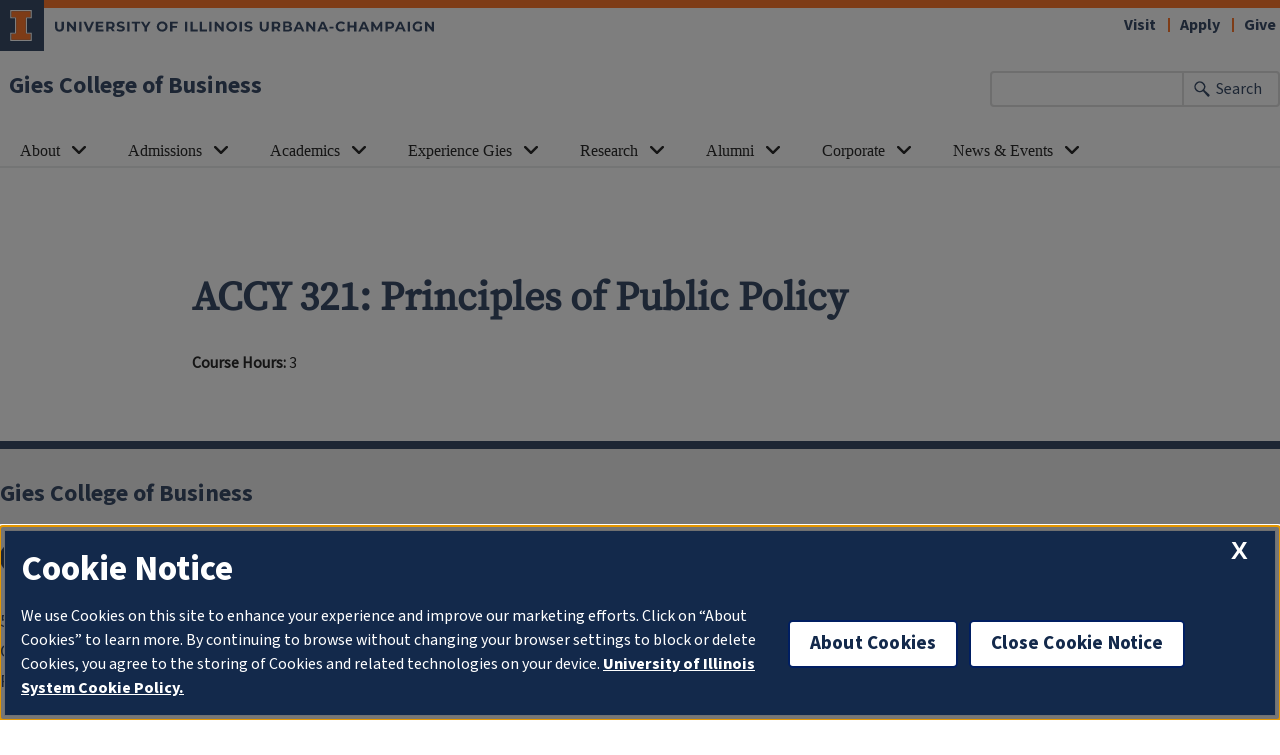

--- FILE ---
content_type: text/html; charset=utf-8
request_url: https://giesbusiness.illinois.edu/course/ACCY/321
body_size: 6794
content:
 <!DOCTYPE html> <html lang="en"> <head> <meta charset="utf-8"> <meta http-equiv="Content-Type" content="text/html; charset=UTF-8"> <!-- meta tags for mobile devices --> <meta property="og:title" content="Course" /><meta name="viewport" content="width=device-width, initial-scale=1"> <meta name="mobile-web-app-capable" content="yes"> <meta name="apple-mobile-web-app-status-bar-style" content="black"> <meta http-equiv="X-UA-Compatible" content="IE=edge"> <link rel="icon" href="https://cdn.brand.illinois.edu/favicon.ico"> <link rel="dns-prefetch" href="//cdn.toolkit.illinois.edu"> <link rel="dns-prefetch" href="//cdn.disability.illinois.edu"> <link rel="stylesheet" href="//cdn.toolkit.illinois.edu/3/toolkit.css"> <link type="text/css" rel="stylesheet" href="https://cdn.toolkit.illinois.edu/2.16/toolkit.css"> <script>window.addEventListener('DOMContentLoaded', () => { document.getElementById('search-button').addEventListener('click', processSearch); document.getElementById('search-text-input').addEventListener('keydown', function (e) { if (e.code == 'Enter') { return processSearch(); } }); }); function processSearch() { window.location.href = `/search-results?s=${encodeURIComponent(document.getElementById('search-text-input').value)}`; return false; }</script> <title>
	ACCY 321
</title> <link href="/Theme/css/businessbase.css?id=20251216" rel="stylesheet" type="text/css" /> <link href="/Theme/css/giesbusiness.css?id=20251216" rel="stylesheet" type="text/css" /> <script type="module" src="//cdn.toolkit.illinois.edu/3/toolkit.js"></script> <script src="https://cdn.toolkit.illinois.edu/2.16/toolkit.js"></script> <script src="/Theme/js/business.js?id=20251216" type="text/javascript"></script><script src="https://cdn.disability.illinois.edu/skipto.min.js"></script> <script>var SkipToConfig = { 'settings': { 'skipTo': { colorTheme: 'illinois', displayOption: 'popup' } } };</script><script src="//onetrust.techservices.illinois.edu/scripttemplates/otSDKStub.js" type="text/javascript" charset="UTF-8" data-domain-script="26be7d61-2017-4ea7-8a8b-8f1704889763"></script> <script type="text/javascript">function OptanonWrapper() { }</script><script type="application/ld+json">
    {
    "@context": "https://schema.org",
    "@type": "WebSite",
    "name" : "Gies College of Business",
    "url" : "https://giesbusiness.illinois.edu",
    "potentialAction": {
    "@type": "SearchAction",
    "target": "https://giesbusiness.illinois.edu/search-results/?searchQuery={search_term_string}",
    "query-input": "required name=search_term_string"
    },
    "publisher" : {
    "@type" : "CollegeOrUniversity",
    "@id" : "https://giesbusiness.illinois.edu/",
    "name" : "Gies College of Business",
    "image" : "https://cdn.business.illinois.edu/business-images/gies-logo-college.png",
    "email" : "admissions@business.illinois.edu",
    "logo": "https://cdn.business.illinois.edu/business-images/gies-logo-college.png",
    "url" : "https://giesbusiness.illinois.edu",
    "sameAs" : [
    "https://en.wikipedia.org/wiki/Gies_College_of_Business",
    "https://www.facebook.com/giesbusiness",
    "https://twitter.com/giesbusiness",
    "https://www.linkedin.com/school/giesbusiness/",
    "https://www.youtube.com/c/giesbusiness",
    "https://www.instagram.com/giesbusiness/"
    ]}
    }
</script>  <meta property="og:title" content="Course" /><meta property="og:url" content="" /><meta property="og:type" content="website" /><meta property="og:site_name" content="Gies College of Business" /><script type="text/javascript">
		(function(w,d,s,l,i){w[l]=w[l]||[];w[l].push({'gtm.start':
				new Date().getTime(),event:'gtm.js'});var f=d.getElementsByTagName(s)[0],
		j=d.createElement(s),dl=l!='dataLayer'?'&l='+l:'';j.async=true;j.src=
		'https://www.googletagmanager.com/gtm.js?id='+i+dl;f.parentNode.insertBefore(j,f);
		})(window,document,'script','dataLayer','GTM-NMHP8TD');
</script><meta name="Generator" content="Sitefinity 14.4.8146.0 DX" /></head> <body>  <ilw-page> <ilw-header slot="header" source="Gies"> <a slot="site-name" href="/">Gies College of Business</a> <nav slot="links" aria-label="Utility"> <ul> <li><a href="https://giesbusiness.illinois.edu/experience/visit-us">Visit</a></li> <li><a href="https://giesbusiness.illinois.edu/apply">Apply</a></li> <li><a href="https://payment.giving.illinois.edu/campaigns/49531/donations/new" target="_blank">Give</a></li> </ul> </nav> <div slot="search" role="search"> <input type="search" name="search" aria-labelledby="search-button" id="search-text-input"> <button id="search-button">Search</button> </div> <ilw-header-menu slot="navigation"> <ul> <li> <ilw-header-menu-section linked="true"> <a slot="link" href="/about" target="_self">About</a> <ul> <li> <a slot="link" href="/about/leadership" target="_self">Leadership</a> </li> <li> <a slot="link" href="/about/access-and-community" target="_self">Access and Community</a> </li> <li> <a slot="link" href="/about/stats-and-rankings" target="_self">Stats and Rankings</a> </li> <li> <a slot="link" href="/about/faculty-staff-directory" target="_self">Faculty and Staff Directory</a> </li> <li> <ilw-header-menu-section linked="true"> <a slot="link" href="/about/business-campus" target="_self">Business Campus</a> <ul> <li> <a slot="link" href="/about/business-campus/building-hours" target="_self">Building Hours</a> </li> <li> <a slot="link" href="/about/business-campus/wymer-hall" target="_self">Wymer Hall</a> </li> </ul> </ilw-header-menu-section> </li> <li> <a slot="link" href="/about/social-impact" target="_self">Social Impact</a> </li> <li> <a slot="link" href="/about/artificial-intelligence" target="_self">Artificial Intelligence</a> </li> <li> <a slot="link" href="/about/champaign-urbana" target="_self">Champaign-Urbana</a> </li> <li> <a slot="link" href="/about/merchandise" target="_self">Merchandise</a> </li> <li> <a slot="link" href="/about/gies-news" target="_self">Gies News</a> </li> </ul> </ilw-header-menu-section> </li> <li> <ilw-header-menu-section linked="true"> <a slot="link" href="/apply" target="_self">Admissions</a> <ul> <li> <ilw-header-menu-section linked="true"> <a slot="link" href="/apply/admissions" target="_self">Undergraduate Admissions</a> <ul> <li> <a slot="link" href="/apply/admissions/off-campus-transfer-(oct)" target="_self">Off-Campus Transfer (OCT)</a> </li> <li> <a slot="link" href="/apply/admissions/intercollegiate-transfer-(ict)" target="_self">Intercollegiate Transfer (ICT)</a> </li> <li> <a slot="link" href="/apply/admissions/scholarships" target="_self">Undergraduate Cost and Aid</a> </li> <li> <a slot="link" href="/apply/admissions/visit-us" target="_self">Plan Your Visit</a> </li> </ul> </ilw-header-menu-section> </li> <li> <ilw-header-menu-section linked="true"> <a slot="link" href="/apply/graduate-admissions" target="_self">Graduate Admissions</a> <ul> <li> <a slot="link" href="/apply/graduate-admissions/upcoming-events" target="_self">Admissions Webinars and Events</a> </li> <li> <a slot="link" href="/apply/graduate-admissions/which-graduate-program-is-right-for-you" target="_self">Which Graduate Program is Right for You?</a> </li> <li> <a slot="link" href="/apply/graduate-admissions/talk-to-an-advisor" target="_self">Talk to an Advisor</a> </li> <li> <a slot="link" href="/apply/graduate-admissions/student-ambassadors" target="_self">Graduate Student Ambassadors</a> </li> <li> <a slot="link" href="/apply/graduate-admissions/imba-stack" target="_self">Stack Your Degree into the Online MBA</a> </li> <li> <a slot="link" href="/apply/graduate-admissions/fast-track-application" target="_self">Fast Track Application</a> </li> <li> <a slot="link" href="/apply/graduate-admissions/get-information" target="_self">Request Information</a> </li> </ul> </ilw-header-menu-section> </li> <li> <a slot="link" href="/apply/doctoral-admissions" target="_self">Doctoral Admissions</a> </li> <li> <a slot="link" href="/apply/online-admissions" target="_blank">Online Admissions</a> </li> <li> <a slot="link" href="/apply/cost-and-aid" target="_self">Cost and Aid</a> </li> </ul> </ilw-header-menu-section> </li> <li> <ilw-header-menu-section linked="true"> <a slot="link" href="/academics" target="_self">Academics</a> <ul> <li> <ilw-header-menu-section linked="true"> <a slot="link" href="/academics/majors-and-minors" target="_self">Undergraduate Degrees</a> <ul> <li> <a slot="link" href="/academics/majors-and-minors/accounting" target="_self">BS in Accountancy</a> </li> <li> <a slot="link" href="/academics/majors-and-minors/accountancy-data-science" target="_self">BS in Accountancy + Data Science</a> </li> <li> <a slot="link" href="/academics/majors-and-minors/business-data-science" target="_self">BS in Business + Data Science</a> </li> <li> <a slot="link" href="/academics/majors-and-minors/finance" target="_self">BS in Finance</a> </li> <li> <a slot="link" href="/academics/majors-and-minors/finance-data-science" target="_self">BS in Finance + Data Science</a> </li> <li> <a slot="link" href="/academics/majors-and-minors/information-systems" target="_self">BS in Information Systems</a> </li> <li> <a slot="link" href="/academics/majors-and-minors/management" target="_self">BS in Management</a> </li> <li> <a slot="link" href="/academics/majors-and-minors/marketing" target="_self">BS in Marketing</a> </li> <li> <a slot="link" href="/academics/majors-and-minors/operations-management" target="_self">BS in Operations Management</a> </li> <li> <a slot="link" href="/academics/majors-and-minors/entrepreneurship" target="_self">BS in Strategy, Innovation, &amp; Entrepreneurship</a> </li> <li> <a slot="link" href="/academics/majors-and-minors/supply-chain-management" target="_self">BS in Supply Chain Management</a> </li> <li> <a slot="link" href="/academics/majors-and-minors/business-analytics-minor" target="_self">Business Analytics Minor</a> </li> <li> <a slot="link" href="/academics/majors-and-minors/international-business-minor" target="_self">International Business Minor</a> </li> <li> <a slot="link" href="/academics/majors-and-minors/hoeft-technology-management" target="_self">The Hoeft Technology and Management Program</a> </li> <li> <a slot="link" href="/academics/majors-and-minors/business-minor" target="_self">Business Minor (For Non-Business Majors)</a> </li> </ul> </ilw-header-menu-section> </li> <li> <ilw-header-menu-section linked="true"> <a slot="link" href="/academics/graduate" target="_self">Graduate Degrees</a> <ul> <li> <a slot="link" href="/academics/graduate/accountancy" target="_self">Accounting</a> </li> <li> <a slot="link" href="/academics/graduate/business-analytics" target="_self">Business Analytics</a> </li> <li> <a slot="link" href="/msf" target="_self">Finance</a> </li> <li> <a slot="link" href="/academics/graduate/ms-in-financial-engineering" target="_self">Financial Engineering</a> </li> <li> <a slot="link" href="/msm" target="_self">Management</a> </li> <li> <a slot="link" href="/mstm" target="_self">Technology Management</a> </li> </ul> </ilw-header-menu-section> </li> <li> <ilw-header-menu-section linked="true"> <a slot="link" href="/academics/doctoral" target="_self">Doctoral Programs</a> <ul> <li> <a slot="link" href="/academics/doctoral/accountancy" target="_self">PhD in Accountancy</a> </li> <li> <a slot="link" href="/academics/doctoral/business-administration" target="_self">PhD in Business Administration</a> </li> <li> <a slot="link" href="/academics/doctoral/finance" target="_self">PhD in Finance</a> </li> </ul> </ilw-header-menu-section> </li> <li> <ilw-header-menu-section linked="true"> <a slot="link" href="/academics/online" target="_self">Online Programs</a> <ul> <li> <a slot="link" href="/academics/online/imba" target="_blank">Master of Business Administration (iMBA)</a> </li> <li> <a slot="link" href="/academics/online/imsa" target="_blank">MS in Accountancy (iMSA)</a> </li> <li> <a slot="link" href="/academics/online/imsm" target="_blank">MS in Management (iMSM)</a> </li> <li> <a slot="link" href="/academics/online/executive-education" target="_self">Professional Credentials</a> </li> </ul> </ilw-header-menu-section> </li> </ul> </ilw-header-menu-section> </li> <li> <ilw-header-menu-section linked="true"> <a slot="link" href="/experience" target="_self">Experience Gies</a> <ul> <li> <a slot="link" href="/experience/student-organizations" target="_self">Student Organizations</a> </li> <li> <a slot="link" href="/experience/academic-advising" target="_self">Academic Advising</a> </li> <li> <a slot="link" href="/experience/career-professional-development" target="_self">Career &amp; Professional Development</a> </li> <li> <ilw-header-menu-section linked="true"> <a slot="link" href="/experience/academies-centers" target="_self">Academies</a> <ul> <li> <a slot="link" href="/golder-academies" target="_self">Golder Academies</a> </li> <li> <a slot="link" href="/experience/academies-centers/subsistence-marketplaces-initiative" target="_self">Subsistence Marketplaces Initiative</a> </li> <li> <a slot="link" href="/axis-risk-management" target="_self">AXIS Risk Management Academy</a> </li> <li> <a slot="link" href="/experience/academies-centers/women-in-finance-academy" target="_self">Women in Finance Academy</a> </li> <li> <a slot="link" href="/experience/academies-centers/derivatives-and-trading-academy" target="_self">Derivatives and Trading Academy</a> </li> </ul> </ilw-header-menu-section> </li> <li> <a slot="link" href="/experience/experiential-learning" target="_self">Experiential Learning</a> </li> <li> <a slot="link" href="/disruption-lab" target="_self">Disruption Lab</a> </li> <li> <a slot="link" href="/experience/makerlab" target="_blank">MakerLab</a> </li> <li> <a slot="link" href="/experience/iventure" target="_self">iVenture</a> </li> <li> <ilw-header-menu-section linked="true"> <a slot="link" href="/experience/honors" target="_self">Honors</a> <ul> <li> <a slot="link" href="/experience/honors/welcome-to-business-honors" target="_self">Gies Scholar Program</a> </li> <li> <a slot="link" href="/experience/honors/jamesscholar" target="_self">James Scholar Program</a> </li> </ul> </ilw-header-menu-section> </li> <li> <a slot="link" href="/experience/gies-global-programs" target="_self">Gies Global Programs</a> </li> <li> <ilw-header-menu-section linked="true"> <a slot="link" href="/experience/access-and-engagement" target="_self">Access and Engagement</a> <ul> <li> <a slot="link" href="/experience/access-and-engagement/emerging-business-leaders" target="_self">Emerging Business Leaders Program</a> </li> </ul> </ilw-header-menu-section> </li> <li> <a slot="link" href="/experience/student-success" target="_self">Student Success</a> </li> <li> <a slot="link" href="/experience/cohort-sequence" target="_self">Cohort Sequence</a> </li> <li> <ilw-header-menu-section linked="true"> <a slot="link" href="/path-to-purpose" target="_self">Path to Purpose</a> <ul> <li> <a slot="link" href="/path-to-purpose/profile-examples" target="_self">Path to Purpose - Profile Examples</a> </li> </ul> </ilw-header-menu-section> </li> </ul> </ilw-header-menu-section> </li> <li> <ilw-header-menu-section linked="true"> <a slot="link" href="/faculty-and-research" target="_self">Research</a> <ul> <li> <a slot="link" href="/faculty-and-research/find-faculty" target="_self">Find Faculty</a> </li> <li> <a slot="link" href="/faculty-and-research/research-articles" target="_self">Research Articles</a> </li> <li> <ilw-header-menu-section linked="true"> <a slot="link" href="/faculty-and-research/academic-departments" target="_self">Academic Departments</a> <ul> <li> <a slot="link" href="/accountancy" target="_self">Accountancy</a> </li> <li> <a slot="link" href="/business-administration" target="_self">Business Administration</a> </li> <li> <a slot="link" href="/finance" target="_self">Finance</a> </li> </ul> </ilw-header-menu-section> </li> <li> <ilw-header-menu-section linked="true"> <a slot="link" href="/faculty-and-research/centers-initiatives" target="_self">Research Centers and Initiatives</a> <ul> <li> <a slot="link" href="/faculty-and-research/centers-initiatives/center-for-business-and-public-policy" target="_self">Center for Business and Public Policy</a> </li> <li> <a slot="link" href="/responsibility" target="_blank">Center for Professional Responsibility in Business and Society</a> </li> <li> <a slot="link" href="/dsrs" target="_self">Data Science Research Service</a> </li> <li> <a slot="link" href="/faculty-and-research/centers-initiatives/the-university-of-illinois-deloitte-foundation-center-for-business-analytics" target="_blank">Deloitte Foundation Center for Business Analytics</a> </li> <li> <a slot="link" href="/faculty-and-research/centers-initiatives/gies-business-research-lab" target="_blank">Gies Business Research Lab</a> </li> <li> <a slot="link" href="/faculty-and-research/centers-initiatives/health-care-research-initiative" target="_blank">Health Care Research Initiative</a> </li> <li> <a slot="link" href="/isoi" target="_blank">Illinois Strategic Organizations Initiative</a> </li> <li> <a slot="link" href="/INQUIRE" target="_blank">Initiative for Qualitative Research in Innovation and Entrepreneurship</a> </li> <li> <a slot="link" href="/origin-ventures-office-of-entrepreneurship" target="_self">Origin Ventures Office of Entrepreneurship</a> </li> <li> <a slot="link" href="/ormir" target="_blank">Office of Risk Management and Insurance Research</a> </li> </ul> </ilw-header-menu-section> </li> <li> <a slot="link" href="/faculty-and-research/teaching-excellence" target="_self">Teaching Excellence at Gies</a> </li> </ul> </ilw-header-menu-section> </li> <li> <ilw-header-menu-section linked="true"> <a slot="link" href="/alumni" target="_self">Alumni</a> <ul> <li> <a slot="link" href="/alumni/get-involved" target="_self">Get Involved</a> </li> <li> <a slot="link" href="/alumni/network" target="_self">Network</a> </li> <li> <ilw-header-menu-section linked="true"> <a slot="link" href="/alumni/give" target="_self">Give</a> <ul> <li> <a slot="link" href="/alumni/give/make-a-gift" target="_blank">Make a Gift</a> </li> <li> <a slot="link" href="/alumni/give/giving-stories" target="_self">Giving Stories</a> </li> <li> <a slot="link" href="/alumni/give/gies-giving-day" target="_self">Gies Giving Day</a> </li> </ul> </ilw-header-menu-section> </li> <li> <a slot="link" href="/alumni/alumni-awards-and-news" target="_self">Alumni Awards and News</a> </li> <li> <a slot="link" href="/alumni/contact-advancement" target="_self">Contact Advancement</a> </li> <li> <a slot="link" href="/alumni/professional-credentials" target="_self">Professional Credentials</a> </li> <li> <a slot="link" href="/alumni/merchandise" target="_self">Merchandise</a> </li> </ul> </ilw-header-menu-section> </li> <li> <ilw-header-menu-section linked="true"> <a slot="link" href="/corporate" target="_self">Corporate</a> <ul> <li> <a slot="link" href="/corporate/engage-and-recruit-talent" target="_self">Engage and Recruit Talent</a> </li> <li> <ilw-header-menu-section linked="true"> <a slot="link" href="/corporate/student-consulting-projects" target="_self">Student Consulting Projects</a> <ul> <li> <a slot="link" href="/corporate/student-consulting-projects/submit-your-project" target="_self">Submit Your Project</a> </li> </ul> </ilw-header-menu-section> </li> <li> <a slot="link" href="/corporate/strategic-corporate-partners" target="_self">Strategic Corporate Partners</a> </li> <li> <a slot="link" href="/corporate/upskill-your-workforce" target="_self">Upskill Your Workforce</a> </li> </ul> </ilw-header-menu-section> </li> <li> <ilw-header-menu-section linked="true"> <a slot="link" href="/news-and-events" target="_self">News &amp; Events</a> <ul> <li> <a slot="link" href="/news" target="_self">Gies News</a> </li> <li> <a slot="link" href="/news-and-events/podcasts" target="_self">Podcasts</a> </li> <li> <a slot="link" href="/events" target="_self">Events Calendar</a> </li> <li> <a slot="link" href="/news-and-events/graduate-events" target="_self">Graduate Admissions Events</a> </li> <li> <ilw-header-menu-section linked="true"> <a slot="link" href="/news-and-events/convocation" target="_self">Convocation</a> <ul> <li> <a slot="link" href="/news-and-events/convocation/may-convocation" target="_self">May Convocation</a> </li> <li> <a slot="link" href="/news-and-events/convocation/december-convocation" target="_self">December Convocation</a> </li> </ul> </ilw-header-menu-section> </li> <li> <a slot="link" href="/spring-luncheon" target="_self">Spring Luncheon</a> </li> <li> <a slot="link" href="/news-and-events/social-media" target="_self">Social Media</a> </li> <li> <a slot="link" href="/news-and-events/media-resources" target="_self">Media Resources</a> </li> </ul> </ilw-header-menu-section> </li> </ul> </ilw-header-menu> </ilw-header> <main role="main" class="skipto" tabindex="-1"> 
<div class="row margins" data-sf-element="Row">
    <div id="bodyText_C003_Col00" class="sf_colsIn" data-sf-element="Information" data-placeholder-label="Information"><nav class="breadcrumbs" role="navigation" aria-label="Breadcrumbs">
    <ul>
    </ul>
</nav>
<h1 class="breadcrumb-title ">Course</h1>
<section class="content faceted column course-input-main" style="display: none;">
    <p class="course-input-hours"><strong>Course Hours:</strong> </p>
    <p class="course-input-description"></p>
    <p class="detail_information course-input-creditinformation"><b class="detail_title">Credit Information:</b> </p>
    <p class="detail_information course-input-prerequisite"><b class="detail_title">Prerequisite:</b> </p>
    <p class="detail_information course-input-schedule"><b class="detail_title">Schedule Information:</b> </p>
    <p class="detail_information course-input-notes"><b class="detail_title">Notes:</b> </p>
</section>
<section class="content faceted column course-input-none" style="display: none;">
    <p class="course-input-description">This course is no longer offered.</p>
</section>
<script type="text/javascript">
    var courseRubric = "ACCY";
    var courseNumber = "321";
</script>
<script src="/Theme/js/coursemain-business.js?id=20251216" type="text/javascript"></script>
    </div>
</div>

 <section id="call-to-action"> 
 </section> </main> <ilw-footer slot="footer" source="Gies"> <a slot="site-name" href="/">Gies College of Business</a> <address slot="address"> <div>515 East Gregory Drive</div> <div>Champaign, IL 61820</div> <div>Phone: <a href="tel:217-300-7327">217-300-7327</a></div> </address> <nav slot="social" aria-label="Social media"> <ul> <li><a data-service="instagram" href="https://www.instagram.com/giesbusiness" aria-label="Instagram"></a></li> <li><a data-service="facebook" href="https://www.facebook.com/giesbusiness" aria-label="Facebook"></a></li> <li><a data-service="twitter" href="https://twitter.com/giesbusiness" aria-label="Twitter/X"></a></li> <li><a data-service="linkedin" href="https://www.linkedin.com/school/giesbusiness" aria-label="LinkedIn"></a></li> <li><a data-service="youtube" href="https://www.youtube.com/c/giesbusiness" aria-label="Youtube"></a></li> </ul> </nav> <ilw-columns gap="20px"> <nav class="ilw-footer-menu" aria-labelledby="ExploreMenu"> <h2 id="ExploreMenu">Explore:</h2> <ul> <li><a href="https://giesbusiness.illinois.edu/events">Calendars</a></li> <li><a href="https://giesbusiness.illinois.edu/faculty-research/faculty-staff-directory">Find People</a></li> <li><a href="https://jobs.illinois.edu">Careers</a></li> <li><a href="https://giesbusiness.illinois.edu/our-story/facilities">Map and Facilities</a></li> <li><a href="https://giesbusiness.illinois.edu/experience/visit-us">Plan a Visit</a></li> <li><a href="https://giesbusiness.illinois.edu/contact-us">Contact Us</a></li> </ul> </nav> <nav class="ilw-footer-menu" aria-labelledby="ConnectMenu"> <h2 id="ConnectMenu">Connect:</h2> <ul> <li><a href="https://giesbusiness.illinois.edu/undergraduate-hub/majors-and-minors">Undergraduate Programs</a></li> <li><a href="https://giesbusiness.illinois.edu/graduate-hub/graduate">Graduate Programs</a></li> <li><a href="https://giesbusiness.illinois.edu/graduate-hub/doctoral">Doctoral Programs</a></li> <li><a href="https://giesbusiness.illinois.edu/graduate-hub/gies-professional-credentials">Gies Professional Credentials</a></li> <li><a href="https://giesbusiness.illinois.edu/faculty-research/research-at-gies">Faculty and Research</a></li> <li><a href="https://giesbusiness.illinois.edu/dean">Office of the Dean</a></li> <li><a href="https://giesbusiness.illinois.edu/alumni">Advancement and Alumni Affairs</a></li> <li><a href="https://giesbusiness.illinois.edu/experience/career-professional-development">Career and Professional Development</a></li> <li><a href="https://giesbusiness.illinois.edu/our-story/access-and-community">Access and Community</a></li> <li><a href="https://giesbusiness.illinois.edu/experience/academies-centers">Academies and Centers</a></li> <li><a href="https://giesbusiness.illinois.edu/news">Gies News</a></li> </ul> </nav> </ilw-columns> </ilw-footer> </ilw-page> 



<noscript><iframe src="https://www.googletagmanager.com/ns.html?id=GTM-NMHP8TD"
height="0" width="0" style="display:none;visibility:hidden"></iframe></noscript> <script async="async" src="//enroll.illinois.edu/ping">/**/</script> <script async="async" src="//choose.illinois.edu/ping">/**/</script>  </body> </html>

--- FILE ---
content_type: text/css
request_url: https://giesbusiness.illinois.edu/Theme/css/businessbase.css?id=20251216
body_size: 1854
content:
.flex-row.border-top,.grid-row.border-top{border-top:thin solid #3c3c3c}.events-list-campus,.news-list-campus{justify-content:center;display:flex}span.event-long-date.detail-bold{font-weight:700;display:block}.page-limit{margin:0 var(--ilw-margin--side,0)}.flex-row{display:block;margin:0 auto;max-width:1200px;padding-left:20px;padding-right:20px}.flex-row.full{max-width:100%;padding:0 25px;margin:0}.flex-row.no-padding{padding:0}.flex-row.border-bottom{border-bottom:thin solid #3c3c3c}.flex-row .flex-column{position:relative;display:block}.flex-row .flex-column.border-right{border-right:thin solid #3c3c3c}.flex-row .flex-column.border-left{border-left:thin solid #3c3c3c}.flex-row .flex-column.centered{text-align:center}.row.margins{padding:50px;max-width:1200px;margin:auto}@media (min-width:600px){.flex-row{display:flex;flex-direction:row;flex-wrap:nowrap;align-items:stretch;align-content:stretch;padding-left:0;padding-right:0}.flex-row .flex-column{flex-basis:0%;margin:0 20px;height:100%}.flex-row .flex-column.one-fifth{flex-grow:2}.flex-row .flex-column.one-quarter{flex-grow:3}.flex-row .flex-column.one-half{flex-grow:6}.flex-row .flex-column.three-quarter{flex-grow:9}.flex-row .flex-column.one-third{flex-grow:4}.flex-row .flex-column.two-third{flex-grow:8}.flex-row .flex-column.first{margin-left:0}.flex-row .flex-column.last{margin-right:0}}.grid-row{display:grid;grid-gap:10px;grid-template-columns:repeat(auto-fit,minmax(200px,1fr))}.grid-row.full{max-width:100%;width:100%;padding:0;margin:0}.grid-row.no-padding{padding:0}.grid-row.border-bottom{border-bottom:thin solid #3c3c3c}.grid-row.narrow{grid-template-columns:repeat(auto-fit,minmax(100px,1fr))}.grid-row.grid-350,.grid-row.grid-400,.grid-row.grid-450,.grid-row.grid-500,.grid-row.grid-550,.grid-row.wide{grid-gap:2.2em}.grid-row.wide{grid-template-columns:repeat(auto-fit,minmax(300px,1fr))}.grid-row.grid-350{grid-template-columns:repeat(auto-fit,minmax(350px,1fr))}.grid-row.grid-400{grid-template-columns:repeat(auto-fit,minmax(400px,1fr))}.grid-row.grid-450{grid-template-columns:repeat(auto-fit,minmax(450px,1fr))}.grid-row.grid-500{grid-template-columns:repeat(auto-fit,minmax(500px,1fr))}.grid-row.grid-550{grid-template-columns:repeat(auto-fit,minmax(550px,1fr))}.grid-row .grid-column{grid-column:auto;grid-row:auto;justify-self:center}.grid-row .grid-column.full{grid-column-start:1;grid-column-end:99}div.education-contact-us div.flex{display:flex;column-gap:20px;width:100%}div.education-contact-us div.flex>div{flex:1 1 auto}div.education-contact-us div.flex label{display:block;color:var(--il-blue);font:normal 500 1.25rem/1.5rem var(--il-font-sans);margin:0;text-align:left;padding:0 0 5px}div.education-contact-us div.flex input,div.education-contact-us div.flex select,div.education-contact-us div.flex textarea{margin:0;border-radius:5px;padding:10px;font:1rem/1.125rem var(--il-font-sans);background-color:#fff;border:thin var(--il-blue) solid;width:100%;box-sizing:border-box}div.education-contact-us-ack{display:none}button.ilw-button:disabled,button.ilw-button:disabled:hover{background-color:#fff;border:2px solid var(--il-storm-lighter-1);color:var(--il-storm-lighter-1);cursor:auto;outline:0;text-decoration:none}td,th{text-align:left;border-left:none;border-right:none}tbody th,td{color:var(--il-blue)}ilw-modal ul li{width:100%}ilw-modal ul li a{width:100%;box-sizing:border-box}table{box-sizing:border-box;border-collapse:collapse;border:1px solid var(--il-industrial-darker-2);width:100%;overflow:auto}th{font-weight:700;font-size:1.2rem;border-top:1px solid var(--il-industrial-darker-2);border-bottom:1px solid var(--il-industrial-darker-2);padding:1.5625rem 1rem 1.875rem;vertical-align:middle}th:first-of-type{border-left:1px solid var(--il-industrial-darker-2)}th:last-of-type{border-right:1px solid var(--il-industrial-darker-2)}thead th{background-color:var(--il-industrial-blue);color:#fff;font-family:var(--il-source-sans)}td{vertical-align:top;padding:1.5625rem 1rem;border-top:1px solid var(--il-storm);border-bottom:1px solid var(--il-storm)}tr:nth-child(odd){background-color:var(--il-storm-lighter-4)}.image-floatleft-row{clear:both}.image-floatleft-row img{width:initial;float:left;margin:0 10px 10px 0;max-width:500px}.image-floatleft-small-row{clear:both}.image-floatleft-small-row img{width:initial;float:left;margin:0 10px 10px 0;max-width:250px}.image-floatright-row{clear:both}.image-floatright-row img{width:initial;float:right;margin:0 0 10px 10px;max-width:500px}.image-floatright-small-row{clear:both}.image-floatright-small-row img{width:initial;float:right;margin:0 0 10px 10px;max-width:250px}.image-initial-row img{width:initial;max-width:100%}.image-realsize img{width:initial;max-width:initial}@media only screen and (max-width:600px){img.left,img.right{width:50%;float:initial}img.left{padding-right:0;padding-bottom:0}img.right{padding-left:0;padding-bottom:0}.image-floatleft-row img,.image-floatright-row img{width:50%;float:initial;margin:0 0 10px}}img{max-width:100%}.il-formatted{--iled-margin-leftright:50px;clear:both;display:block;padding:0;margin:auto}.il-formatted .margin-textfull-row{margin:auto;padding:30px 75px}.il-formatted .margin-1200-row{--ilw-content--main-margin:0;margin:auto;max-width:1350px;padding:30px 75px}.il-formatted .margin-top-column{margin-top:60px}.il-formatted .margin-bottom-column{margin-bottom:75px}.il-formatted .text-align-center{text-align:center}.il-formatted il-section .il-fixed-width{display:block;padding:0 75px}@media only screen and (max-width:1399px){.il-formatted .margin-textfull-row{padding:30px 50px}.il-formatted .margin-1200-row{max-width:1300px;padding:30px 50px}.il-formatted il-section .il-fixed-width{padding:0 50px}}@media only screen and (max-width:991px){.il-formatted{--iled-margin-leftright:30px}.il-formatted .margin-1200-row,.il-formatted .margin-textfull-row{padding:30px}.il-formatted il-section .il-fixed-width{padding:0 30px}}@media only screen and (max-width:767px){.il-formatted{--iled-margin-leftright:20px}.il-formatted .margin-1200-row,.il-formatted .margin-textfull-row{padding:20px}.il-formatted il-section .il-fixed-width{padding:0 20px}}.sfPageContainer .RadDockZone[placeholderid=sidenav]{max-width:400px!important}.sfPageContainer .RadDockZone[placeholderid=headerControl]{width:600px!important}sf-app.sf-app .sf-form{--form-width-medium:850px}.sfAddContentWrp.sf-create-content{padding:15px;font-weight:600;margin-bottom:10px;font-size:18px}.sfPageWrapper .sfPageContainer .sf_colsIn>div{margin-top:50px!important;margin-bottom:50px!important}div.education-sidebar-template ilw-content[width=page] h1:first-child,div.il-formatted.education-sidebar-template-transition ilw-content[width=page] h1:first-child{margin-bottom:24px}.sfPageEditor .RadDockZone{overflow:hidden}@media print{:after,:before{background:0 0!important;color:#000!important;box-shadow:none!important;text-shadow:none!important}a,a:visited{text-decoration:underline}}ilw-spacer{clear:both;display:block}ilw-slide ilw-content{--ilw-content--inset-padding:1rem}div.ilw-columns>div{display:flex}div.ilw-columns>div.block{display:block}div.il-formatted.education-sidebar-template-transition ilw-content[width=page],div.ilw-columns{--ilw-content--main-margin:0}div.il-formatted.education-sidebar-template-transition ilw-content[mode=introduction]{--ilw-content--narrow-padding:0}div.education-sidebar-template ilw-content[width=page]{--ilw-content--main-margin:0}div.education-sidebar-template ilw-content[mode=introduction]{--ilw-content--narrow-padding:0}ilw-page.ilw-font ilw-hero h1{font:var(--ilw-hero--font)}.ilw-grid ilw-card{height:100%}ilw-page.ilw-font ilw-hero.small h1{font-size:3.5rem;line-height:3.75rem}div.education-sidebar-template div.ilw-columns{--ilw-margin--side:0}.flex-column{--ilw-content--main-margin:0}ilw-columns ilw-columns div.ilw-fixed{position:static;margin:0}.events-list{margin:40px auto;grid-gap:10px;justify-content:space-evenly;display:grid;grid-template-columns:repeat(auto-fill,350px);grid-column-gap:5px;grid-row-gap:30px;list-style:none}.events-list.full-width{display:block}.events-list.full-width article{margin-bottom:20px}.events-list article{flex:1;display:flex;align-items:center;border:thin solid var(--il-altgeld)}.events-list article time.event-date{flex:100px 0 0}.events-list article time.event-date span{display:inline-block;width:100%;text-align:center;font-size:1.5rem;font-weight:700;color:#fff;background:var(--il-altgeld);padding:10px 0}.events-list article time.event-date span.datebottom,.events-list article time.event-date span.datetop{font-size:1.25rem}.events-list article time.event-date span.datetop,.events-list article time.event-date span.month{margin-bottom:1px}.events-list article time.event-date span.day{font-size:2rem}.events-list article div.event-item{flex:1;margin-left:20px}.events-list article div.event-item a{text-decoration:none}.events-list article div.event-item time{display:block}@media only screen and (max-width:1000px){.events-list{display:block}.events-list article{margin-bottom:20px}}ilw-content ilw-card h3{line-height:revert}

--- FILE ---
content_type: text/css
request_url: https://giesbusiness.illinois.edu/Theme/css/giesbusiness.css?id=20251216
body_size: 28483
content:
.ui-helper-reset,.ui-menu{outline:0;list-style:none}.ui-widget-content a,.ui-widget-header,.ui-widget-header a{color:#222}.ui-helper-hidden{display:none}.ui-helper-hidden-accessible{border:0;clip:rect(0 0 0 0);height:1px;margin:-1px;overflow:hidden;padding:0;position:absolute;width:1px}.ui-helper-reset{margin:0;padding:0;border:0;line-height:1.3;text-decoration:none;font-size:100%}.ui-helper-clearfix:after,.ui-helper-clearfix:before{content:"";display:table;border-collapse:collapse}.ui-helper-clearfix:after{clear:both}.ui-helper-clearfix{min-height:0}.ui-helper-zfix{width:100%;height:100%;top:0;left:0;position:absolute;opacity:0;filter:Alpha(Opacity=0)}.ui-front{z-index:100}.ui-state-disabled{cursor:default!important}.ui-icon{display:block;text-indent:-99999px;overflow:hidden;background-repeat:no-repeat}.ui-widget-overlay{position:fixed;top:0;left:0;width:100%;height:100%}.ui-draggable-handle{-ms-touch-action:none;touch-action:none}.ui-resizable{position:relative}.ui-resizable-handle{position:absolute;font-size:.1px;display:block;-ms-touch-action:none;touch-action:none}.ui-resizable-autohide .ui-resizable-handle,.ui-resizable-disabled .ui-resizable-handle{display:none}.ui-resizable-n{cursor:n-resize;height:7px;width:100%;top:-5px;left:0}.ui-resizable-s{cursor:s-resize;height:7px;width:100%;bottom:-5px;left:0}.ui-resizable-e{cursor:e-resize;width:7px;right:-5px;top:0;height:100%}.ui-resizable-w{cursor:w-resize;width:7px;left:-5px;top:0;height:100%}.ui-resizable-se{cursor:se-resize;width:12px;height:12px;right:1px;bottom:1px}.ui-resizable-sw{cursor:sw-resize;width:9px;height:9px;left:-5px;bottom:-5px}.ui-resizable-nw{cursor:nw-resize;width:9px;height:9px;left:-5px;top:-5px}.ui-resizable-ne{cursor:ne-resize;width:9px;height:9px;right:-5px;top:-5px}.ui-selectable{-ms-touch-action:none;touch-action:none}.ui-selectable-helper{position:absolute;z-index:100;border:1px dotted #000}.ui-sortable-handle{-ms-touch-action:none;touch-action:none}.ui-accordion .ui-accordion-header{display:block;cursor:pointer;position:relative;margin:2px 0 0;padding:.5em .5em .5em .7em;min-height:0;font-size:100%}.ui-accordion .ui-accordion-icons,.ui-accordion .ui-accordion-icons .ui-accordion-icons{padding-left:2.2em}.ui-accordion .ui-accordion-header .ui-accordion-header-icon{position:absolute;left:.5em;top:50%;margin-top:-8px}.ui-accordion .ui-accordion-content{padding:1em 2.2em;border-top:0;overflow:auto}.ui-autocomplete{position:absolute;top:0;left:0;cursor:default}.ui-datepicker{width:17em;padding:.2em .2em 0;display:none}.ui-datepicker .ui-datepicker-header{position:relative;padding:.2em 0}.ui-datepicker .ui-datepicker-next,.ui-datepicker .ui-datepicker-prev{position:absolute;top:2px;width:1.8em;height:1.8em}.ui-datepicker .ui-datepicker-next-hover,.ui-datepicker .ui-datepicker-prev-hover{top:1px}.ui-datepicker .ui-datepicker-prev{left:2px}.ui-datepicker .ui-datepicker-next{right:2px}.ui-datepicker .ui-datepicker-prev-hover{left:1px}.ui-datepicker .ui-datepicker-next-hover{right:1px}.ui-datepicker .ui-datepicker-next span,.ui-datepicker .ui-datepicker-prev span{display:block;position:absolute;left:50%;margin-left:-8px;top:50%;margin-top:-8px}.ui-datepicker .ui-datepicker-title{margin:0 2.3em;line-height:1.8em;text-align:center}.ui-datepicker .ui-datepicker-title select{font-size:1em;margin:1px 0}.ui-datepicker select.ui-datepicker-month,.ui-datepicker select.ui-datepicker-year{width:45%}.ui-datepicker table{width:100%;font-size:.9em;border-collapse:collapse;margin:0 0 .4em}.ui-datepicker th{padding:.7em .3em;text-align:center;font-weight:700;border:0}.ui-datepicker td{border:0;padding:1px}.ui-datepicker td a,.ui-datepicker td span{display:block;padding:.2em;text-align:right;text-decoration:none}.ui-datepicker .ui-datepicker-buttonpane{background-image:none;margin:.7em 0 0;padding:0 .2em;border-left:0;border-right:0;border-bottom:0}.ui-datepicker .ui-datepicker-buttonpane button{float:right;margin:.5em .2em .4em;cursor:pointer;padding:.2em .6em .3em;width:auto;overflow:visible}.ui-datepicker .ui-datepicker-buttonpane button.ui-datepicker-current,.ui-datepicker-multi .ui-datepicker-group,.ui-datepicker-rtl .ui-datepicker-buttonpane button{float:left}.ui-datepicker.ui-datepicker-multi{width:auto}.ui-datepicker-multi .ui-datepicker-group table{width:95%;margin:0 auto .4em}.ui-datepicker-multi-2 .ui-datepicker-group{width:50%}.ui-datepicker-multi-3 .ui-datepicker-group{width:33.3%}.ui-datepicker-multi-4 .ui-datepicker-group{width:25%}.ui-datepicker-multi .ui-datepicker-group-last .ui-datepicker-header,.ui-datepicker-multi .ui-datepicker-group-middle .ui-datepicker-header{border-left-width:0}.ui-datepicker-multi .ui-datepicker-buttonpane{clear:left}.ui-datepicker-row-break{clear:both;width:100%;font-size:0}.ui-datepicker-rtl{direction:rtl}.ui-datepicker-rtl .ui-datepicker-prev{right:2px;left:auto}.ui-datepicker-rtl .ui-datepicker-next{left:2px;right:auto}.ui-datepicker-rtl .ui-datepicker-prev:hover{right:1px;left:auto}.ui-datepicker-rtl .ui-datepicker-next:hover{left:1px;right:auto}.ui-datepicker-rtl .ui-datepicker-buttonpane{clear:right}.ui-datepicker-rtl .ui-datepicker-buttonpane button.ui-datepicker-current,.ui-datepicker-rtl .ui-datepicker-group{float:right}.ui-datepicker-rtl .ui-datepicker-group-last .ui-datepicker-header,.ui-datepicker-rtl .ui-datepicker-group-middle .ui-datepicker-header{border-right-width:0;border-left-width:1px}.ui-menu{padding:0;margin:0;display:block}.ui-menu .ui-menu{position:absolute}.ui-menu .ui-menu-item{position:relative;margin:0;padding:3px 1em 3px .4em;cursor:pointer;min-height:0;list-style-image:url([data-uri])}.ui-menu .ui-menu-divider{margin:5px 0;height:0;font-size:0;line-height:0;border-width:1px 0 0}.ui-menu .ui-state-active,.ui-menu .ui-state-focus{margin:-1px}.ui-menu-icons{position:relative}.ui-menu-icons .ui-menu-item{padding-left:2em}.ui-menu .ui-icon{position:absolute;top:0;bottom:0;left:.2em;margin:auto 0}.ui-menu .ui-menu-icon{left:auto;right:0}.ui-selectmenu-menu{padding:0;margin:0;position:absolute;top:0;left:0;display:none}.ui-selectmenu-menu .ui-menu{overflow:auto;overflow-x:hidden;padding-bottom:1px}.ui-selectmenu-menu .ui-menu .ui-selectmenu-optgroup{font-size:1em;font-weight:700;line-height:1.5;padding:2px .4em;margin:.5em 0 0;height:auto;border:0}.ui-selectmenu-open{display:block}.ui-selectmenu-button{display:inline-block;overflow:hidden;position:relative;text-decoration:none;cursor:pointer}.ui-selectmenu-button span.ui-icon{right:.5em;left:auto;margin-top:-8px;position:absolute;top:50%}.ui-selectmenu-button span.ui-selectmenu-text{text-align:left;padding:.4em 2.1em .4em 1em;display:block;line-height:1.4;overflow:hidden;text-overflow:ellipsis;white-space:nowrap}.ui-tabs{position:relative;padding:.2em}.ui-tabs .ui-tabs-nav{margin:0;padding:.2em .2em 0}.ui-tabs .ui-tabs-nav li{list-style:none;float:left;position:relative;top:0;margin:1px .2em 0 0;border-bottom-width:0;padding:0;white-space:nowrap}.ui-tabs .ui-tabs-nav .ui-tabs-anchor{float:left;padding:.5em 1em;text-decoration:none}.ui-tabs .ui-tabs-nav li.ui-tabs-active{margin-bottom:-1px;padding-bottom:1px}.ui-tabs .ui-tabs-nav li.ui-state-disabled .ui-tabs-anchor,.ui-tabs .ui-tabs-nav li.ui-tabs-active .ui-tabs-anchor,.ui-tabs .ui-tabs-nav li.ui-tabs-loading .ui-tabs-anchor{cursor:text}.ui-tabs-collapsible .ui-tabs-nav li.ui-tabs-active .ui-tabs-anchor{cursor:pointer}.ui-tabs .ui-tabs-panel{display:block;border-width:0;padding:1em 1.4em;background:0 0}.ui-widget button,.ui-widget input,.ui-widget select,.ui-widget textarea{font-size:1em}.ui-widget-content{border:1px solid #fff;background:url(//cdn-e.education.illinois.edu/system-images/ui-bg_flat_75_ffffff_40x100.png) 50% 50% repeat-x #fff;color:#222}.ui-widget-header{border:1px solid #aaa;background:url(//cdn-e.education.illinois.edu/system-images/ui-bg_highlight-soft_75_cccccc_1x100.png) 50% 50% repeat-x #ccc;font-weight:700}.ui-state-default,.ui-widget-content .ui-state-default,.ui-widget-header .ui-state-default{border:1px solid #d3d3d3;background:url(//cdn-e.education.illinois.edu/system-images/ui-bg_glass_75_e6e6e6_1x400.png) 50% 50% repeat-x #e6e6e6;font-weight:400;color:#555}.ui-state-default a,.ui-state-default a:link,.ui-state-default a:visited{color:#555;text-decoration:none}.ui-state-focus,.ui-state-hover,.ui-widget-content .ui-state-focus,.ui-widget-content .ui-state-hover,.ui-widget-header .ui-state-focus,.ui-widget-header .ui-state-hover{border:1px solid #999;background:url(//cdn-e.education.illinois.edu/system-images/ui-bg_glass_75_dadada_1x400.png) 50% 50% repeat-x #dadada;font-weight:400;color:#212121}.ui-state-focus a,.ui-state-focus a:hover,.ui-state-focus a:link,.ui-state-focus a:visited,.ui-state-hover a,.ui-state-hover a:hover,.ui-state-hover a:link,.ui-state-hover a:visited{color:#212121;text-decoration:none}.ui-state-active,.ui-widget-content .ui-state-active,.ui-widget-header .ui-state-active{border:1px solid #aaa;background:url(//cdn-e.education.illinois.edu/system-images/ui-bg_glass_65_ffffff_1x400.png) 50% 50% repeat-x #fff;font-weight:400;color:#212121}.ui-state-active a,.ui-state-active a:link,.ui-state-active a:visited{color:#212121;text-decoration:none}.ui-state-highlight,.ui-widget-content .ui-state-highlight,.ui-widget-header .ui-state-highlight{border:1px solid #fcefa1;background:url(//cdn-e.education.illinois.edu/system-images/ui-bg_glass_55_fbf9ee_1x400.png) 50% 50% repeat-x #fbf9ee;color:#363636}.ui-state-highlight a,.ui-widget-content .ui-state-highlight a,.ui-widget-header .ui-state-highlight a{color:#363636}.ui-state-error,.ui-widget-content .ui-state-error,.ui-widget-header .ui-state-error{border:1px solid #cd0a0a;background:url(//cdn-e.education.illinois.edu/system-images/ui-bg_glass_95_fef1ec_1x400.png) 50% 50% repeat-x #fef1ec;color:#cd0a0a}.ui-state-error a,.ui-state-error-text,.ui-widget-content .ui-state-error a,.ui-widget-content .ui-state-error-text,.ui-widget-header .ui-state-error a,.ui-widget-header .ui-state-error-text{color:#cd0a0a}.ui-priority-primary,.ui-widget-content .ui-priority-primary,.ui-widget-header .ui-priority-primary{font-weight:700}.ui-priority-secondary,.ui-widget-content .ui-priority-secondary,.ui-widget-header .ui-priority-secondary{opacity:.7;filter:Alpha(Opacity=70);font-weight:400}.ui-state-disabled,.ui-widget-content .ui-state-disabled,.ui-widget-header .ui-state-disabled{opacity:.35;filter:Alpha(Opacity=35);background-image:none}.ui-state-disabled .ui-icon{filter:Alpha(Opacity=35)}.ui-icon{width:16px;height:16px}.ui-icon,.ui-widget-content .ui-icon,.ui-widget-header .ui-icon{background-image:url(//cdn-e.education.illinois.edu/system-images/ui-icons_222222_256x240.png)}.ui-state-default .ui-icon{background-image:url(//cdn-e.education.illinois.edu/system-images/ui-icons_888888_256x240.png)}.ui-state-active .ui-icon,.ui-state-focus .ui-icon,.ui-state-hover .ui-icon{background-image:url(//cdn-e.education.illinois.edu/system-images/ui-icons_454545_256x240.png)}.ui-state-highlight .ui-icon{background-image:url(//cdn-e.education.illinois.edu/system-images/ui-icons_2e83ff_256x240.png)}.ui-state-error .ui-icon,.ui-state-error-text .ui-icon{background-image:url(//cdn-e.education.illinois.edu/system-images/ui-icons_cd0a0a_256x240.png)}.ui-icon-blank{background-position:16px 16px}.ui-icon-carat-1-n{background-position:0 0}.ui-icon-carat-1-ne{background-position:-16px 0}.ui-icon-carat-1-e{background-position:-32px 0}.ui-icon-carat-1-se{background-position:-48px 0}.ui-icon-carat-1-s{background-position:-64px 0}.ui-icon-carat-1-sw{background-position:-80px 0}.ui-icon-carat-1-w{background-position:-96px 0}.ui-icon-carat-1-nw{background-position:-112px 0}.ui-icon-carat-2-n-s{background-position:-128px 0}.ui-icon-carat-2-e-w{background-position:-144px 0}.ui-icon-triangle-1-n{background-position:0 -16px}.ui-icon-triangle-1-ne{background-position:-16px -16px}.ui-icon-triangle-1-e{background-position:-32px -16px}.ui-icon-triangle-1-se{background-position:-48px -16px}.ui-icon-triangle-1-s{background-position:-64px -16px}.ui-icon-triangle-1-sw{background-position:-80px -16px}.ui-icon-triangle-1-w{background-position:-96px -16px}.ui-icon-triangle-1-nw{background-position:-112px -16px}.ui-icon-triangle-2-n-s{background-position:-128px -16px}.ui-icon-triangle-2-e-w{background-position:-144px -16px}.ui-icon-arrow-1-n{background-position:0 -32px}.ui-icon-arrow-1-ne{background-position:-16px -32px}.ui-icon-arrow-1-e{background-position:-32px -32px}.ui-icon-arrow-1-se{background-position:-48px -32px}.ui-icon-arrow-1-s{background-position:-64px -32px}.ui-icon-arrow-1-sw{background-position:-80px -32px}.ui-icon-arrow-1-w{background-position:-96px -32px}.ui-icon-arrow-1-nw{background-position:-112px -32px}.ui-icon-arrow-2-n-s{background-position:-128px -32px}.ui-icon-arrow-2-ne-sw{background-position:-144px -32px}.ui-icon-arrow-2-e-w{background-position:-160px -32px}.ui-icon-arrow-2-se-nw{background-position:-176px -32px}.ui-icon-arrowstop-1-n{background-position:-192px -32px}.ui-icon-arrowstop-1-e{background-position:-208px -32px}.ui-icon-arrowstop-1-s{background-position:-224px -32px}.ui-icon-arrowstop-1-w{background-position:-240px -32px}.ui-icon-arrowthick-1-n{background-position:0 -48px}.ui-icon-arrowthick-1-ne{background-position:-16px -48px}.ui-icon-arrowthick-1-e{background-position:-32px -48px}.ui-icon-arrowthick-1-se{background-position:-48px -48px}.ui-icon-arrowthick-1-s{background-position:-64px -48px}.ui-icon-arrowthick-1-sw{background-position:-80px -48px}.ui-icon-arrowthick-1-w{background-position:-96px -48px}.ui-icon-arrowthick-1-nw{background-position:-112px -48px}.ui-icon-arrowthick-2-n-s{background-position:-128px -48px}.ui-icon-arrowthick-2-ne-sw{background-position:-144px -48px}.ui-icon-arrowthick-2-e-w{background-position:-160px -48px}.ui-icon-arrowthick-2-se-nw{background-position:-176px -48px}.ui-icon-arrowthickstop-1-n{background-position:-192px -48px}.ui-icon-arrowthickstop-1-e{background-position:-208px -48px}.ui-icon-arrowthickstop-1-s{background-position:-224px -48px}.ui-icon-arrowthickstop-1-w{background-position:-240px -48px}.ui-icon-arrowreturnthick-1-w{background-position:0 -64px}.ui-icon-arrowreturnthick-1-n{background-position:-16px -64px}.ui-icon-arrowreturnthick-1-e{background-position:-32px -64px}.ui-icon-arrowreturnthick-1-s{background-position:-48px -64px}.ui-icon-arrowreturn-1-w{background-position:-64px -64px}.ui-icon-arrowreturn-1-n{background-position:-80px -64px}.ui-icon-arrowreturn-1-e{background-position:-96px -64px}.ui-icon-arrowreturn-1-s{background-position:-112px -64px}.ui-icon-arrowrefresh-1-w{background-position:-128px -64px}.ui-icon-arrowrefresh-1-n{background-position:-144px -64px}.ui-icon-arrowrefresh-1-e{background-position:-160px -64px}.ui-icon-arrowrefresh-1-s{background-position:-176px -64px}.ui-icon-arrow-4{background-position:0 -80px}.ui-icon-arrow-4-diag{background-position:-16px -80px}.ui-icon-extlink{background-position:-32px -80px}.ui-icon-newwin{background-position:-48px -80px}.ui-icon-refresh{background-position:-64px -80px}.ui-icon-shuffle{background-position:-80px -80px}.ui-icon-transfer-e-w{background-position:-96px -80px}.ui-icon-transferthick-e-w{background-position:-112px -80px}.ui-icon-folder-collapsed{background-position:0 -96px}.ui-icon-folder-open{background-position:-16px -96px}.ui-icon-document{background-position:-32px -96px}.ui-icon-document-b{background-position:-48px -96px}.ui-icon-note{background-position:-64px -96px}.ui-icon-mail-closed{background-position:-80px -96px}.ui-icon-mail-open{background-position:-96px -96px}.ui-icon-suitcase{background-position:-112px -96px}.ui-icon-comment{background-position:-128px -96px}.ui-icon-person{background-position:-144px -96px}.ui-icon-print{background-position:-160px -96px}.ui-icon-trash{background-position:-176px -96px}.ui-icon-locked{background-position:-192px -96px}.ui-icon-unlocked{background-position:-208px -96px}.ui-icon-bookmark{background-position:-224px -96px}.ui-icon-tag{background-position:-240px -96px}.ui-icon-home{background-position:0 -112px}.ui-icon-flag{background-position:-16px -112px}.ui-icon-calendar{background-position:-32px -112px}.ui-icon-cart{background-position:-48px -112px}.ui-icon-pencil{background-position:-64px -112px}.ui-icon-clock{background-position:-80px -112px}.ui-icon-disk{background-position:-96px -112px}.ui-icon-calculator{background-position:-112px -112px}.ui-icon-zoomin{background-position:-128px -112px}.ui-icon-zoomout{background-position:-144px -112px}.ui-icon-search{background-position:-160px -112px}.ui-icon-wrench{background-position:-176px -112px}.ui-icon-gear{background-position:-192px -112px}.ui-icon-heart{background-position:-208px -112px}.ui-icon-star{background-position:-224px -112px}.ui-icon-link{background-position:-240px -112px}.ui-icon-cancel{background-position:0 -128px}.ui-icon-plus{background-position:-16px -128px}.ui-icon-plusthick{background-position:-32px -128px}.ui-icon-minus{background-position:-48px -128px}.ui-icon-minusthick{background-position:-64px -128px}.ui-icon-close{background-position:-80px -128px}.ui-icon-closethick{background-position:-96px -128px}.ui-icon-key{background-position:-112px -128px}.ui-icon-lightbulb{background-position:-128px -128px}.ui-icon-scissors{background-position:-144px -128px}.ui-icon-clipboard{background-position:-160px -128px}.ui-icon-copy{background-position:-176px -128px}.ui-icon-contact{background-position:-192px -128px}.ui-icon-image{background-position:-208px -128px}.ui-icon-video{background-position:-224px -128px}.ui-icon-script{background-position:-240px -128px}.ui-icon-alert{background-position:0 -144px}.ui-icon-info{background-position:-16px -144px}.ui-icon-notice{background-position:-32px -144px}.ui-icon-help{background-position:-48px -144px}.ui-icon-check{background-position:-64px -144px}.ui-icon-bullet{background-position:-80px -144px}.ui-icon-radio-on{background-position:-96px -144px}.ui-icon-radio-off{background-position:-112px -144px}.ui-icon-pin-w{background-position:-128px -144px}.ui-icon-pin-s{background-position:-144px -144px}.ui-icon-play{background-position:0 -160px}.ui-icon-pause{background-position:-16px -160px}.ui-icon-seek-next{background-position:-32px -160px}.ui-icon-seek-prev{background-position:-48px -160px}.ui-icon-seek-end{background-position:-64px -160px}.ui-icon-seek-first,.ui-icon-seek-start{background-position:-80px -160px}.ui-icon-stop{background-position:-96px -160px}.ui-icon-eject{background-position:-112px -160px}.ui-icon-volume-off{background-position:-128px -160px}.ui-icon-volume-on{background-position:-144px -160px}.ui-icon-power{background-position:0 -176px}.ui-icon-signal-diag{background-position:-16px -176px}.ui-icon-signal{background-position:-32px -176px}.ui-icon-battery-0{background-position:-48px -176px}.ui-icon-battery-1{background-position:-64px -176px}.ui-icon-battery-2{background-position:-80px -176px}.ui-icon-battery-3{background-position:-96px -176px}.ui-icon-circle-plus{background-position:0 -192px}.ui-icon-circle-minus{background-position:-16px -192px}.ui-icon-circle-close{background-position:-32px -192px}.ui-icon-circle-triangle-e{background-position:-48px -192px}.ui-icon-circle-triangle-s{background-position:-64px -192px}.ui-icon-circle-triangle-w{background-position:-80px -192px}.ui-icon-circle-triangle-n{background-position:-96px -192px}.ui-icon-circle-arrow-e{background-position:-112px -192px}.ui-icon-circle-arrow-s{background-position:-128px -192px}.ui-icon-circle-arrow-w{background-position:-144px -192px}.ui-icon-circle-arrow-n{background-position:-160px -192px}.ui-icon-circle-zoomin{background-position:-176px -192px}.ui-icon-circle-zoomout{background-position:-192px -192px}.ui-icon-circle-check{background-position:-208px -192px}.ui-icon-circlesmall-plus{background-position:0 -208px}.ui-icon-circlesmall-minus{background-position:-16px -208px}.ui-icon-circlesmall-close{background-position:-32px -208px}.ui-icon-squaresmall-plus{background-position:-48px -208px}.ui-icon-squaresmall-minus{background-position:-64px -208px}.ui-icon-squaresmall-close{background-position:-80px -208px}.ui-icon-grip-dotted-vertical{background-position:0 -224px}.ui-icon-grip-dotted-horizontal{background-position:-16px -224px}.ui-icon-grip-solid-vertical{background-position:-32px -224px}.ui-icon-grip-solid-horizontal{background-position:-48px -224px}.ui-icon-gripsmall-diagonal-se{background-position:-64px -224px}.ui-icon-grip-diagonal-se{background-position:-80px -224px}.ui-widget-overlay,.ui-widget-shadow{background:url(//cdn-e.education.illinois.edu/system-images/ui-bg_flat_0_aaaaaa_40x100.png) 50% 50% repeat-x #aaa;opacity:.3;filter:Alpha(Opacity=30)}.ui-corner-all,.ui-corner-left,.ui-corner-tl,.ui-corner-top{border-top-left-radius:4px}.ui-corner-all,.ui-corner-right,.ui-corner-top,.ui-corner-tr{border-top-right-radius:4px}.ui-corner-all,.ui-corner-bl,.ui-corner-bottom,.ui-corner-left{border-bottom-left-radius:4px}.ui-corner-all,.ui-corner-bottom,.ui-corner-br,.ui-corner-right{border-bottom-right-radius:4px}.ui-widget-shadow{margin:-8px 0 0 -8px;padding:8px;border-radius:8px}
@charset "UTF-8";body,body img{margin:0}.flex-row,body,hr{width:100%}hr,hr.small-bar{border:rgba(255,255,255,0)}.clearfix:after,.flex-row:after{content:"";display:table;clear:both}.gies-light-orange-alt{color:#f26219}.gies-blue{color:#1d4f91}.white{color:#fff}body{padding:0}hr,hr.small-bar,hr.small-bar-white{padding-bottom:.6em}hr{border-top:2px solid #818285;margin-top:0}hr.small-bar{width:30px;border-top:3px solid #1d4f91}hr.small-bar-white{width:30px;border:rgba(255,255,255,0);border-top:3px solid #fff}.flex-row.border-bottom,.grid-row.border-bottom{border-bottom:thin solid #3c3c3c}a{color:#c84113}a.white{color:#fff}a.arrow::after{background-image:url(https://cdn.business.illinois.edu/system-images/arrow_full_right_orange.png);background-size:12px;display:inline-block;width:12px;height:12px;content:"";margin-left:5px}a.white.arrow::after{background-image:url(https://cdn.business.illinois.edu/system-images/arrow_full_right_white.png)}a:active,a:hover{color:#ff5f05;text-decoration:underline}a:active.white,a:hover.white{color:#fff}@font-face{font-family:"Gotham Medium";src:url(https://cdn-e.education.illinois.edu/webfonts/GothamHTF-Medium.otf) format("opentype")}@font-face{font-family:"Gotham Book";src:url(https://cdn-e.education.illinois.edu/webfonts/GothamHTF-Book.otf) format("opentype")}@font-face{font-family:"Source Serif Pro";src:url(https://fonts.gstatic.com/s/sourceserifpro/v5/neIQzD-0qpwxpaWvjeD0X88SAOeauXQ-oA.woff2) format("woff2")}@font-face{font-family:"Montserrat Medium";src:url(https://cdn-e.education.illinois.edu/webfonts/Montserrat-Medium.otf) format("opentype")}@font-face{font-family:"Montserrat Semi Bold";src:url(https://cdn-e.education.illinois.edu/webfonts/Montserrat-SemiBold.otf) format("opentype")}@font-face{font-family:"Montserrat Bold";src:url(https://cdn-e.education.illinois.edu/webfonts/Montserrat-Bold.otf) format("opentype")}@font-face{font-family:"Montserrat Regular";src:url(https://cdn-e.education.illinois.edu/webfonts/Montserrat-Regular.otf) format("opentype")}@font-face{font-family:"Roboto Slab Regular";src:url(https://cdn-e.education.illinois.edu/webfonts/RobotoSlab-Regular.ttf) format("truetype")}@font-face{font-family:"Roboto Slab Bold";src:url(https://cdn-e.education.illinois.edu/webfonts/RobotoSlab-Bold.ttf) format("truetype")}@font-face{font-family:"Chronicle Display Black";src:url(https://cdn-e.education.illinois.edu/webfonts/Chronicle+Display+Black.otf) format("opentype")}.serif-700{font-family:MuseoSlab-700,"Palatino Linotype","Book Antiqua",Palatino,serif!important;font-weight:700!important;font-style:normal!important}#content.internal .content a.ss-icon.ss-standard{font-family:SSStandard;font-style:normal;font-weight:400;text-decoration:none;text-rendering:optimizeLegibility;white-space:nowrap;-moz-font-feature-settings:"liga=1";-moz-font-feature-settings:"liga";-ms-font-feature-settings:"liga" 1;-o-font-feature-settings:"liga";font-feature-settings:"liga";-webkit-font-smoothing:antialiased}#content.internal .content a.ss-icon.ss-social,a.ss-icon.ss-social{font-family:SSSocial;font-style:normal;font-weight:400;text-decoration:none;text-rendering:optimizeLegibility;white-space:nowrap;-moz-font-feature-settings:"liga=1";-moz-font-feature-settings:"liga";-ms-font-feature-settings:"liga" 1;-o-font-feature-settings:"liga";font-feature-settings:"liga";-webkit-font-smoothing:antialiased}.carousel .slide h4,.carousel .slide p{font-family:"Source Serif Pro"}@font-face{font-family:"Source Sans Regular";src:url(https://cdn.giesbusiness.illinois.edu/webfonts/SourceSansPro-Regular.ttf) format("truetype")}body{font-size:16px;color:#404041}body em{font-style:italic}body p{line-height:1.6em}h1{font-size:calc(1.7em + 1vw)}h2{font-size:calc(1.4em + 1vw)}h3{font-size:calc(1.1em + 1vw)}h4{font-size:calc(.9em + 1vw)}h5{font-size:calc(.75em + 1vw)}h6{font-size:calc(.5em + 1vw)}.flex-row{display:block;margin:0 auto;max-width:1266px}.flex-row.full,.grid-row.full{max-width:100%;width:100%;padding:0}.flex-row.full{margin:0}.flex-row.no-padding{padding:0}.flex-row.border-top{border-top:thin solid #3c3c3c}.flex-row .flex-column{position:relative;display:block}.flex-row .flex-column.border-right{border-right:thin solid #3c3c3c}.flex-row .flex-column.border-left{border-left:thin solid #3c3c3c}.flex-row .flex-column.centered{text-align:center}@media (min-width:606px){.flex-row{display:flex;flex-direction:row;flex-wrap:nowrap;align-items:stretch;align-content:stretch}.flex-row .flex-column{flex-basis:0%;margin:0 20px;height:100%}.flex-row .flex-column.one-fifth{flex-grow:2}.flex-row .flex-column.one-quarter{flex-grow:3}.flex-row .flex-column.one-half{flex-grow:6}.flex-row .flex-column.three-quarter{flex-grow:9}.flex-row .flex-column.one-third{flex-grow:4}.flex-row .flex-column.two-third{flex-grow:8}.flex-row .flex-column.first{margin-left:0}.flex-row .flex-column.last{margin-right:0}}.grid-row{display:grid;grid-gap:10px;grid-template-columns:repeat(auto-fit,minmax(200px,1fr))}.grid-row.full{margin:0}.grid-row.no-padding{padding:0}.grid-row.border-top{border-top:thin solid #3c3c3c}.grid-row.narrow{grid-template-columns:repeat(auto-fit,minmax(100px,1fr))}.grid-row.wide,main #body-text-listing .grid-row{grid-template-columns:repeat(auto-fit,minmax(300px,1fr))}.grid-row.grid-350,.grid-row.grid-400,.grid-row.grid-450,.grid-row.grid-500,.grid-row.grid-550,.grid-row.wide{grid-gap:2.2em}.grid-row.grid-350{grid-template-columns:repeat(auto-fit,minmax(350px,1fr))}.grid-row.grid-400{grid-template-columns:repeat(auto-fit,minmax(400px,1fr))}.grid-row.grid-450{grid-template-columns:repeat(auto-fit,minmax(450px,1fr))}.grid-row.grid-500{grid-template-columns:repeat(auto-fit,minmax(500px,1fr))}.grid-row.grid-550{grid-template-columns:repeat(auto-fit,minmax(550px,1fr))}.grid-row .grid-column{grid-column:auto;grid-row:auto;justify-self:center}.grid-row .grid-column.full{grid-column-start:1;grid-column-end:99}.visuallyhidden{border:0;clip:rect(0 0 0 0);height:1px;margin:-1px;overflow:hidden;padding:0;position:absolute;width:1px}.carousel{position:relative}.carousel .slide{display:block;visibility:hidden;transition:left .6s ease-out;height:100%;background-size:cover;margin-bottom:1em;position:absolute;top:0;left:0;z-index:50}.carousel .slide.current{visibility:visible;left:0;display:block;z-index:55}.carousel .slide.next{left:100%}.carousel .slide.prev{left:-100%}.carousel .slide.next.in-transition,.carousel .slide.prev.in-transition{visibility:visible}.carousel .slide h4{display:inline-block;font-size:2.5em;color:#fefefe;margin:222px 40px 20px 70px;padding:.25em .45em;text-align:left;background:radial-gradient(rgba(0,0,0,.4),rgba(0,0,0,0))}.carousel .slide h4 a{text-decoration:none;color:#fff}.carousel .slide h4 a:active,.carousel .slide h4 a:focus,.carousel .slide h4 a:hover{text-decoration:underline}.carousel .slide p{position:relative;font-size:1.8em;color:#fefefe;left:0;margin:20px 50% 20px 70px;clear:both;padding:.25em .55em .35em;border-radius:50px;background-image:radial-gradient(rgba(0,0,0,.4),rgba(0,0,0,0))}.carousel .slide p a{text-decoration:none;color:#fff}.carousel .slide p a:active,.carousel .slide p a:focus,.carousel .slide p a:hover{text-decoration:underline}.carousel .btn-prev.icon-chevron-left{background-image:url([data-uri]);background-repeat:no-repeat}.carousel .btn-next.icon-chevron-right{background-image:url([data-uri]);background-repeat:no-repeat}.carousel .svg .btn-prev.icon-chevron-left{background-image:url("data:image/svg+xml;charset=US-ASCII,%3C%3Fxml%20version%3D%221.0%22%20encoding%3D%22utf-8%22%3F%3E%0A%3C%21--%20Generated%20by%20IcoMoon.io%20--%3E%0A%3C%21DOCTYPE%20svg%20PUBLIC%20%22-//W3C//DTD%20SVG%201.1//EN%22%20%22http%3A//www.w3.org/Graphics/SVG/1.1/DTD/svg11.dtd%22%3E%0A%3Csvg%20version%3D%221.1%22%20xmlns%3D%22http%3A//www.w3.org/2000/svg%22%20xmlns%3Axlink%3D%22http%3A//www.w3.org/1999/xlink%22%20width%3D%2221%22%20height%3D%2232%22%20viewBox%3D%220%200%2021%2032%22%3E%0A%3Cg%3E%0A%3C/g%3E%0A%09%3Cpath%20d%3D%22M13.25%2028.089l-11.643-11.625q-0.661-0.661-0.661-1.616t0.661-1.616l11.643-11.625q0.661-0.661%201.616-0.661t1.616%200.661l1.339%201.339q0.661%200.661%200.661%201.616t-0.661%201.616l-8.679%208.679%208.679%208.661q0.661%200.679%200.661%201.625t-0.661%201.607l-1.339%201.339q-0.661%200.661-1.616%200.661t-1.616-0.661z%22%20fill%3D%22%23000000%22%20/%3E%0A%3C/svg%3E%0A");background-repeat:no-repeat}.carousel .svg .btn-next.icon-chevron-right{background-image:url("data:image/svg+xml;charset=US-ASCII,%3C%3Fxml%20version%3D%221.0%22%20encoding%3D%22utf-8%22%3F%3E%0A%3C%21--%20Generated%20by%20IcoMoon.io%20--%3E%0A%3C%21DOCTYPE%20svg%20PUBLIC%20%22-//W3C//DTD%20SVG%201.1//EN%22%20%22http%3A//www.w3.org/Graphics/SVG/1.1/DTD/svg11.dtd%22%3E%0A%3Csvg%20version%3D%221.1%22%20xmlns%3D%22http%3A//www.w3.org/2000/svg%22%20xmlns%3Axlink%3D%22http%3A//www.w3.org/1999/xlink%22%20width%3D%2221%22%20height%3D%2232%22%20viewBox%3D%220%200%2021%2032%22%3E%0A%3Cg%3E%0A%3C/g%3E%0A%09%3Cpath%20d%3D%22M19.625%2014.857q0%200.929-0.661%201.625l-11.643%2011.625q-0.661%200.661-1.607%200.661t-1.607-0.661l-1.357-1.339q-0.661-0.696-0.661-1.625%200-0.946%200.661-1.607l8.679-8.679-8.679-8.661q-0.661-0.696-0.661-1.625%200-0.946%200.661-1.607l1.357-1.339q0.643-0.679%201.607-0.679t1.607%200.679l11.643%2011.625q0.661%200.661%200.661%201.607z%22%20fill%3D%22%23000000%22%20/%3E%0A%3C/svg%3E%0A");background-repeat:no-repeat}.carousel .btn-next,.carousel .btn-prev{position:absolute;z-index:70;top:50%;margin-top:-2.5em;border:0;background:rgba(255,255,255,.6);line-height:1;padding:10px 5px;transition:padding .4s ease-out}.carousel .btn-next:focus,.carousel .btn-next:hover,.carousel .btn-prev:focus,.carousel .btn-prev:hover{padding-left:15px;padding-right:15px}.carousel .btn-prev{left:0;border-radius:0 .25em .25em 0}.carousel .btn-next{right:0;border-radius:.25em 0 0 .25em}.carousel .slidenav{position:absolute;bottom:.25em;left:0;right:0;text-align:center;z-index:90}.carousel .slidenav li{display:inline-block;margin:0 .5em}.carousel .slidenav button{border:2px solid #13294B;background-color:#13294B;line-height:1em;height:1.5em;width:auto;font-weight:700;color:#fff;padding:0 4px}.carousel .slidenav button.current{border-radius:.5em;background-color:#fff;color:#13294B}.carousel .slidenav button:focus,.carousel .slidenav button:hover{border:2px dotted #fff}.carousel .slidenav .slidenav button.current:hover,.carousel .slidenav button.current:focus{border:2px dotted #13294B}.carousel.active,.carousel.with-slidenav .slide{border-bottom:1px solid #333}.carousel.active{height:1115px;border-top:1px solid #333;position:relative}.carousel ul{margin:0;padding:0;list-style:none}.carousel ul li{margin-left:0}.carousel.with-slidenav{padding-bottom:2em;background-color:#fff}.carousel,.slide{width:100%;padding:0;margin:0;overflow:hidden}#tools li.next a:after,#tools li.prev a:before,.content a[href^=http]:after,.decision-tree>li>ul>li li>em:before,.icon,.mainpage a:before{display:inline-block;height:1em;width:1em;background-size:contain;background-repeat:no-repeat;background-position:center;vertical-align:middle;fill:currentColor}#tools li.prev a:before,.icon-with-visible-text,.mainpage a:before{margin-right:.25em}#tools li.next a:after,.icon-with-visible-text-before{margin-left:.25em}.symbol{float:left;margin:0 1em 1em 0}@media (max-width:606px){.carousel .slide h4{margin-right:20%}.carousel .slide h4 a{font-size:.8em}.carousel .slide p{display:none}}@media (max-width:750px){.carousel .slide h4{font-size:2em}.carousel .slide p{font-size:1.2em}}@media (max-width:1200px){.carousel .slide p{margin-right:25%}}.hide-FAE,.hide-FAE span.hide-FAE{position:absolute!important;left:-9999px!important;top:auto!important;display:block!important;text-align:left!important;text-indent:-9999em!important;width:1px!important;height:1px!important;overflow:hidden!important}main #main-image{width:100%}main #main-image .carousel .slide h4 a:active,main #main-image .carousel .slide h4 a:focus,main #main-image .carousel .slide h4 a:hover{text-decoration:underline;color:#ddd}main #main-image .carousel .slide p a:active,main #main-image .carousel .slide p a:focus,main #main-image .carousel .slide p a:hover{text-decoration:underline;color:#fff}main.online-programs #main-carousel,main.online-students #main-carousel{max-height:550px}main.internal #main-carousel{max-height:650px}main.internal .carousel.active{height:28.45vw}@media (max-width:850px){main .carousel .slide p{width:300px;margin-top:0}}header{width:100%;margin:0 auto}header .utility-menu{font-family:"Gotham Medium",HelveticaNeue,"Helvetica Neue",Helvetica,Arial,sans-serif;font-size:.7em;background-color:#425069;text-align:right;padding:1.2em}header .utility-menu ul{margin:0 106px 0 0;padding:0}header .utility-menu ul li{display:inline}header .utility-menu ul a{text-decoration:none;margin-right:2.5em;color:#edf2f7}header .utility-menu .left-text{font-family:"Source Sans Regular",HelveticaNeue,"Helvetica Neue",Helvetica,Arial,sans-serif;font-weight:700;letter-spacing:1px;margin-top:-1px;float:left;font-size:1.1em;color:#edf2f7}header .apply,header .apply-dropdown a{color:#edf2f7;font-size:.7em;text-decoration:none}header .utility-menu .left-text a{color:#edf2f7;text-decoration:none}header .apply{display:block;position:absolute;right:0;top:0;padding:12px 24px 24px;background:#d85536;font-family:"Gotham Medium",HelveticaNeue,"Helvetica Neue",Helvetica,Arial,sans-serif}header nav.menu-inner,main #icons-group .icon-grid{font-family:"Gotham Medium",HelveticaNeue,"Helvetica Neue",Helvetica,Arial,sans-serif}header .apply-dropdown{display:none;position:absolute;right:0;padding:12px 24px;background:#d85536}header .apply-dropdown a{display:block;padding:10px 5px 10px 10px}header .menu{min-height:114px;background-color:#4c69a1}header .logo{float:left;margin:0 0 0 14px}header .logo .header-block-i{max-height:80px;margin-bottom:2px;margin-right:12px}header .logo .header-gies{max-height:80px;padding-top:4%}header .logo .mobile-link{display:none}header .logo-tm{float:left;margin:3.2em 0 0 40px;max-width:280px}header .logo-tm .header-block-i-tm{max-width:280px}header nav.menu-inner{padding-top:70px;font-size:.9em;float:right;margin-right:1em}header nav.menu-inner div.section{display:none;position:absolute;top:152px;left:0;height:150px;background:#edf2f7;width:100%;padding-top:20px;z-index:75}header nav.menu-inner div.section .left{padding-left:5%;line-height:initial;flex-basis:20%}header nav.menu-inner div.section .left img{float:left;margin-right:20px}header nav.menu-inner div.section .left p{float:right}header nav.menu-inner div.section .right{padding-right:5%;line-height:initial;flex-basis:20%}header nav.menu-inner div.section .right a.button.orange-outline.thin{text-transform:uppercase;font-size:10px;margin:10px}header nav.menu-inner div.section .right p{width:400px}header nav.menu-inner div.section .middle{flex-basis:100%}header nav.menu-inner div.section .middle ul{display:flex;flex-direction:column;flex-wrap:wrap;height:140px;margin-top:5px;margin-right:0}header nav.menu-inner div.section .middle ul li{line-height:20px;font-size:18px;height:40px;display:inline;padding-right:40px}header nav.menu-inner div.section .middle ul li a{color:#d85536;font-size:.9em;display:inline-block;width:100%;height:100%}header nav.menu-inner .menu-mobile{display:none}header nav.menu-inner .menu-mobile .menu-mobile-display{display:none;position:absolute;left:0;width:100%;top:139px;padding:0;z-index:100}header nav.menu-inner .menu-mobile .menu-mobile-display ul.mobile-main{background:rgba(235,233,227,.9);padding:0;margin-bottom:0}header nav.menu-inner .menu-mobile .menu-mobile-display ul.mobile-main>li{padding:30px;border-bottom:thin solid #d3d3d3;list-style:none}header nav.menu-inner .menu-mobile .menu-mobile-display ul.mobile-main>li>a{color:#000;text-decoration:none;font-size:1.4em}header nav.menu-inner .menu-mobile .menu-mobile-display ul.mobile-main>li button{float:right}header nav.menu-inner .menu-mobile .menu-mobile-display ul.mobile-main>li button img{filter:invert(1)}header nav.menu-inner .menu-mobile .menu-mobile-display ul.mobile-utility{background:#425069;padding:0;margin:0}header nav.menu-inner .menu-mobile .menu-mobile-display ul.mobile-utility>li{padding:20px 30px;list-style:none}header nav.menu-inner .menu-mobile .menu-mobile-display ul.mobile-utility>li>a{color:#edf2f7;text-decoration:none;font-size:1em}header nav.menu-inner .menu-mobile .menu-mobile-display .mobile-apply{background:#425069;padding:0;margin:0}header nav.menu-inner .menu-mobile .menu-mobile-display .mobile-apply .apply{position:relative;padding-top:20px;text-align:center;padding-right:30px}header nav.menu-inner .menu-mobile .menu-mobile-display .mobile-apply .apply-dropdown{display:none;left:0;width:100%;position:relative}header nav.menu-inner .menu-mobile ul.submenu{display:none}header nav.menu-inner .menu-mobile ul.submenu li{padding:20px;list-style:none}header nav.menu-inner .menu-mobile ul.submenu li a{color:#d85536;text-decoration:none;font-size:1.2em}header nav.menu-inner ul.main-menu{display:inline}header nav.menu-inner ul.main-menu li.menu-section{padding:29px 14px;display:inline}header nav.menu-inner ul.main-menu li.menu-section.selected{background:#edf2f7}header nav.menu-inner ul.main-menu li.menu-section.selected a{color:#d85536}header nav.menu-inner ul.main-menu a{color:#edf2f7}header nav.menu-inner ul.main-menu a:link{text-decoration:none}header nav.menu-inner ul.main-menu div.section a{color:#d85536}header nav.menu-inner div.search-area{display:inline;padding:0 14px 4px}header nav.menu-inner div.search-area div{display:inline}header nav.menu-inner div.search-area div.search-bar{border-bottom:thin solid #edf2f7}header nav.menu-inner div.search-area img.search-button{width:25px}header nav.menu-inner div.search-area button{background:0 0;border:0}header nav.menu-inner div.search-area input{border:none;background:0 0;width:9em;color:#edf2f7}header nav.menu-inner div.search-area ::placeholder{color:#edf2f7;font-style:italic;opacity:1}header nav.menu-inner div.search-area :-ms-input-placeholder{color:#edf2f7;font-style:italic}header nav.menu-inner div.search-area ::-ms-input-placeholder{color:#edf2f7;font-style:italic}@media only screen and (max-width:1376px){header .menu{min-height:84px}header .logo{margin:0 0 0 14px}header .logo .header-block-i{max-height:60px}header .logo .header-gies{padding-top:3.5%;max-height:60px}header .logo-tm{margin:2.6em 0 0 40px}header .logo-tm .header-block-i-tm{max-width:160px}header nav.menu-inner{padding-top:40px}header nav.menu-inner div.section{top:122px}header nav.menu-inner div.search-area .search-bar{display:none}}@media only screen and (max-width:1256px){.right{display:none}}@media only screen and (max-width:1146px){header .menu{min-height:114px}header .logo{margin:0 0 0 14px}header .logo .header-block-i{max-height:80px}header .logo .header-gies{padding-top:3.5%;max-height:80px}header .logo .mobile-link{display:inline-block}header .logo .desktop-link,header nav.menu-inner ul.main-menu{display:none}header .logo-tm .header-block-i-tm{max-width:210px}header nav.menu-inner{padding-top:30px}header nav.menu-inner div.section{top:122px}header nav.menu-inner .menu-mobile{display:inline}header nav.menu-inner .menu-mobile img{width:25px}header nav.menu-inner .menu-mobile button{background:0 0;border:0}header .mobile-apply,header .mobile-utility{display:none}}@media only screen and (max-width:700px){.left-text{display:none}}@media only screen and (max-width:600px){header .apply,header .utility-menu{display:none}header .mobile-apply,header .mobile-apply .apply,header .mobile-utility{display:block}header .menu{min-height:84px}header .logo{margin:0 0 0 14px}header .logo .header-block-i{max-height:70px}header .logo .header-gies{padding-top:2%;max-height:70px}header .logo-tm .header-block-i-tm{max-width:120px}header nav.menu-inner{padding-top:30px}header nav.menu-inner div.section{top:122px}header nav.menu-inner .menu-mobile .menu-mobile-display{top:69px}}@media only screen and (max-width:545px){header .logo{margin:0 0 0 14px}header .logo .header-block-i{max-height:56px}header .logo .header-gies{padding-top:4.5%;max-height:56px}}@media only screen and (max-width:475px){header .logo .header-block-i,header .logo .header-gies{padding-top:7%;max-height:48px}header .logo .header-block-i{margin-bottom:1px}}@media only screen and (max-width:410px){header nav#mainnav{margin-left:0;margin-right:4px}header nav.menu-inner div.search-area{padding-left:0;padding-right:0;margin-left:0;margin-right:5px}}@media only screen and (max-width:390px){header .logo .header-block-i{padding-top:7%;margin-bottom:2px;max-height:40px}header .logo .header-gies{padding-top:7%;max-height:42px}header nav.menu-inner div.search-area img.search-button{width:20px}header nav.menu-inner .menu-mobile img{width:20px;margin-bottom:4px}header .menu{min-height:76px}}@media only screen and (max-width:360px){header .logo .header-block-i{padding-top:7%;margin-bottom:2px;max-height:38px}header .logo .header-gies{padding-top:7%;max-height:40px}header nav.menu-inner div.search-area img.search-button{width:18px}header nav.menu-inner div.search-area{padding-left:0;padding-right:0;margin-left:1px;margin-right:3px}header nav.menu-inner .menu-mobile img{width:18px;margin-bottom:4px}header .menu{min-height:74px}}main nav.breadcrumbs{font-family:"Gotham Medium","Trebuchet MS",Helvetica,sans-serif;text-align:left;padding-top:50px}main nav.breadcrumbs ul{list-style:none;display:inline;padding:0}main nav.breadcrumbs ul li{color:#404041;font-size:.6em;display:inline;padding-left:3px}main nav.breadcrumbs ul li a{text-decoration:none}main nav.breadcrumbs ul li::after{content:">";padding:0 0 0 8px}main nav.breadcrumbs ul li:last-of-type::after{content:"";padding:0}main h1.breadcrumb-title{margin-top:5px}@media only screen and (max-width:815px){nav.breadcrumbs{padding-top:15px}h1.breadcrumb-title{margin-bottom:20px}}main .carousel.active{height:46.25vw;min-height:260px}main .carousel .slide{text-align:left}main .carousel .slide h4{background:radial-gradient(rgba(0,0,0,.4),rgba(0,0,0,0));max-width:12em;font-size:1.4em;margin:0 1.8em -.2em 48px;padding:5px}main .carousel .slide a.button{display:block;padding:.6em 1.2em;margin:.4em 6.2em}main .carousel .slide a.button:first-child{margin:.6em 6.2em .4em}main .carousel .slide p{background:0 0;margin:0;padding:0;width:100%}main.internal .carousel .slide a.button:first-child{margin:.6em 6.2em .4em}main #main-image .rotator{width:500px;margin:180px 0 0 180px;font-family:"Roboto Slab Regular",HelveticaNeue,"Helvetica Neue",Helvetica,Arial,sans-serif;font-size:2.8em;color:#edf2f7;min-height:8em}main #main-image .hero-subpage img,main #main-image img,main img.hero-image-standalone{width:100%}@media (min-width:350px){main .carousel .slide h4{padding:20px}main .carousel .slide a.button,main.internal .carousel .slide a.button{padding:.6em 1.2em}main .carousel .slide a.button:first-child{margin-top:-.2em}main.internal .carousel .slide h4{margin:.4em 1.8em -.2em 48px}main.internal .carousel .slide a.button:first-child{margin-top:-.2em}}@media (min-width:430px){main .carousel .slide h4{font-size:1.4em;margin:0 1.8em -.2em 48px}main.internal .carousel .slide h4{margin:.9em 1.8em -.2em 48px}}@media (min-width:500px){main .carousel .slide h4{font-size:1.8em;padding:20px;margin:0 2em -.2em 60px}main .carousel .slide a.button{margin-right:1.2em;margin-left:0;padding:1.4em 1.8em;display:inline}main .carousel .slide a.button:first-child{margin:-.2em 1.2em 0 80px}main.internal .carousel .slide h4{font-size:1.6em;margin:0 0 -.8em 60px}main.internal .carousel .slide a.button{margin-right:1.2em;margin-left:0;padding:1.4em 1.8em;display:inline}main.internal .carousel .slide .buttons{padding-top:24px}}@media (min-width:580px){main .carousel .slide h4{font-size:2em;padding:40px;margin:0 0 -.7em 66px}main .carousel .slide a.button{margin-right:1.2em;padding:1.4em 1.8em}main .carousel .slide a.button:first-child{margin:-.7em 1.2em 0 108px}main.internal .carousel .slide h4{font-size:1.8em;margin:.4em 0 -.8em 66px}main.internal .carousel .slide a.button:first-child{margin:-.7em 1.2em 0 110px}main.internal .carousel .slide .buttons{padding-top:0}}@media (min-width:720px){main .carousel .slide h4{font-size:2.2em;padding:50px;margin:1em 0 -.8em 86px}main .carousel .slide a.button{margin-right:1.2em;padding:1.4em 1.8em}main .carousel .slide a.button:first-child{margin:-.8em 1.2em 0 136px}main.internal .carousel .slide h4{font-size:1.8em;margin:.8em 0 -.8em 86px}main.internal .carousel .slide a.button:first-child{margin:-.6em 1.2em 0 140px}}@media (min-width:880px){main .carousel .slide h4{font-size:2.4em;margin:1em 0 -.8em 100px}main .carousel .slide a.button{margin-right:1.2em;padding:1.5em 3em}main .carousel .slide a.button:first-child{margin:-.8em 1.2em 0 148px}main.internal .carousel .slide h4{font-size:1.8em;margin:.8em 0 -.8em 100px}main.internal .carousel .slide a.button{margin-right:1.2em;padding:1.5em 3em}main.internal .carousel .slide a.button:first-child{margin:-.4em 1.2em 0 150px}}@media (min-width:920px){main .carousel .slide h4{font-size:2.5em;margin:1.8em 0 -.8em 120px}main .carousel .slide a.button{margin-right:1.2em;padding:1.5em 3em}main .carousel .slide a.button:first-child{margin:-.8em 1.2em 0 170px}main.internal .carousel .slide h4{font-size:2em;margin:1.6em 0 -.8em 120px}main.internal .carousel .slide a.button:first-child{margin:-.4em 1.2em 0 170px}}@media (min-width:1000px){main .carousel .slide h4{font-size:2.6em;margin:2.4em 0 -.3em 148px}main .carousel .slide a.button{margin-right:1.4em;padding:2em 4em}main .carousel .slide a.button:first-child{margin:-.3em 1.4em 0 200px}main.internal .carousel .slide h4{font-size:2.2em;margin:2em 0 -.3em 138px}main.internal .carousel .slide a.button{margin-right:1.4em;padding:2em 4em}main.internal .carousel .slide a.button:first-child{margin:-.4em 1.4em 0 186px}}@media (min-width:1250px){main .carousel .slide h4{font-size:2.8em;margin:4.2em 0 -.3em 158px}main .carousel .slide a.button:first-child{margin:-.3em 1.4em 0 210px}main.internal .carousel .slide h4{font-size:2.4em;margin:3.2em 0 -.3em 140px}main.internal .carousel .slide a.button:first-child{margin:-.4em 1.4em 0 192px}}@media (min-width:1450px){main .carousel .slide h4{font-size:2.8em;margin:5em 0 -.2em 160px}main .carousel .slide a.button:first-child{margin:-.2em 1.4em 0 210px}main.internal .carousel .slide h4{font-size:2.4em;margin:3.8em 0 -.2em 140px}main.internal .carousel .slide a.button:first-child{margin:-.2em 1.4em 0 190px}}@media (min-width:1850px){main.internal .carousel .slide h4{font-size:2.6em;margin:4.5em 0 -.2em 160px}main.internal .carousel .slide a.button:first-child{margin:-.2em 1.4em 0 210px}}main #main-image .hero-image{border:thin solid rgba(255,255,255,0);background:url(/images/librariesprovider23/business/hero-images/hero-landing.jpg) center;background-size:cover;height:30vw;min-height:250px;text-align:left}main #main-image .hero-image h1,main #main-image .hero-image h2,main #main-image .hero-image h3,main #main-image .hero-image h4{display:inline-block;font-family:"Roboto Slab Regular",HelveticaNeue,"Helvetica Neue",Helvetica,Arial,sans-serif;font-size:calc(20px + 2vw);color:#fff;margin-bottom:0;margin-left:7vw;margin-top:2vw;max-width:60vw;background:rgba(255,255,255,0);background:radial-gradient(rgba(0,0,0,.4),rgba(0,0,0,0));padding:30px}main #main-image .hero-image h1.no-shadow,main #main-image .hero-image h2.no-shadow,main #main-image .hero-image h3.no-shadow,main #main-image .hero-image h4.no-shadow{background:0 0;padding:0}main #main-image .hero-image .buttons{margin-bottom:calc(1vw + 20px);margin-left:calc(7vw + 30px);margin-top:0}main #main-image .hero-image .buttons .button{margin-top:1vw;display:inline-block;margin-right:1vw;font-size:calc(9px + .2vw);text-transform:uppercase}main #main-image .hero-image p{display:none;max-width:500px}main.internal #main-image .hero-image h4{margin-bottom:0;margin-left:7vw;margin-top:14vw;max-width:60vw;padding:20px}main.internal #main-image .hero-image .buttons .button{margin-top:.5vw}@media (min-width:700px){main #main-image .hero-image{min-height:200px}main #main-image .hero-image h1,main #main-image .hero-image h2,main #main-image .hero-image h3,main #main-image .hero-image h4{font-size:calc(10px + 2vw)}main #main-image .hero-image .buttons .button{padding:1em}}main #main-image .hero-subpage{border:none;text-align:left;margin-bottom:1.5em}main #main-image .hero-subpage .buttons{margin:2.8em 0 0 200px}main #main-image .hero-subpage .buttons .button{margin-right:1.4em}main #main-image .hero-subpage.article{margin-bottom:0}footer{max-width:1920px;font-size:12px;padding:0;background-color:#e8e9ea;color:#404041;margin:0 auto}footer .social-icon{width:22px;float:left;display:inline-block}footer .container-fluid{display:grid;vertical-align:top;width:80%;max-width:1200px;margin:0 auto;grid-template-columns:100%}footer .container-fluid .nav-column-accordion{display:block}footer .container-fluid .nav-col-1,footer .container-fluid .nav-col-2,footer .container-fluid .nav-col-3,footer .container-fluid .social-media{text-align:left;margin-bottom:20px}footer .container-fluid .nav-col-1 li,footer .container-fluid .nav-col-2 li,footer .container-fluid .nav-col-3 li,footer .container-fluid .social-media li{line-height:2.8em}footer .container-fluid .nav-col-1 p,footer .container-fluid .nav-col-2 p,footer .container-fluid .nav-col-3 p,footer .container-fluid .social-media p{margin-bottom:0}footer .container-fluid .nav-col-1 .nav-pills.logo,footer .container-fluid .nav-col-2 .nav-pills.logo,footer .container-fluid .nav-col-3 .nav-pills.logo,footer .container-fluid .social-media .nav-pills.logo{margin-bottom:18px}footer .container-fluid .social-media{min-width:240px}footer .container-fluid .social-media .logo li{border:solid #e8e9ea}footer .container-fluid .social-media .logo li img{padding:0;margin:0;float:left}footer .container-fluid .social-media .logo li img.header-block-i{margin-right:6px}footer .container-fluid .social-media ul.logo li:first-child{margin:0 4px 8px 0;display:inline-block}footer .container-fluid .social-media ul.logo li:nth-child(2){margin:0 0 8px;display:inline-block}footer .container-fluid .social-media .sideways li{display:inline-block;margin:8px 10px 0 0}footer .container-fluid .social-media .sideways li img{margin-right:10px}footer .container-fluid .social-media .footer-address{margin-top:24px;margin-bottom:26px;line-height:1.6em}footer .container-fluid .social-media .footer-address .footer-address-title{font-weight:700}footer .container-fluid ul{margin-top:0;list-style-type:none;text-align:left;padding:0}footer .container-fluid a{color:#404041;text-decoration:none}footer .container-across{clear:both;margin-top:4em;text-align:center;padding:12px;background-color:#182948;color:#edf2f7}footer .container-across a{color:#edf2f7;text-decoration:none}footer .container-across .footer-legalese:after{content:"|";padding:0 .5em}footer .container-across button.optanon-show-settings{padding:0;border:none;background-color:transparent!important;background:0 0;color:#edf2f7!important;font-family:"Gotham Book",HelveticaNeue,"Helvetica Neue",Helvetica,Arial,sans-serif}footer .header-block-i,footer .header-gies{max-height:80px;margin:0}@media (min-width:20px){footer .container-fluid .nav-col-1,footer .container-fluid .nav-col-2,footer .container-fluid .nav-col-3,footer .container-fluid .social-media{min-width:160px}footer .container-fluid .social-media{min-width:210px;margin-bottom:30px}}@media (min-width:600px){footer .container-fluid{text-align:left;width:38%}footer .container-fluid .nav-col-1,footer .container-fluid .nav-col-2,footer .container-fluid .nav-col-3,footer .container-fluid .social-media{display:inline-block;text-align:left;min-width:160px;margin-bottom:30px}footer .container-fluid .nav-col-1 p,footer .container-fluid .nav-col-2 p,footer .container-fluid .nav-col-3 p,footer .container-fluid .social-media p{margin:0 0 10px}}@media (min-width:800px){footer .container-fluid{width:28%}}@media (min-width:900px){footer .container-fluid{display:flex;width:initial;padding:2em 4%}footer .container-fluid .nav-column-accordion{width:100%;padding:0;display:flex}footer .container-fluid .nav-col-1,footer .container-fluid .nav-col-2,footer .container-fluid .nav-col-3,footer .container-fluid .social-media{margin:0 auto;display:inline-block;text-align:left;min-width:160px}footer .container-fluid .nav-col-1 p,footer .container-fluid .nav-col-2 p,footer .container-fluid .nav-col-3 p,footer .container-fluid .social-media p{margin:0 0 10px}footer .container-fluid .nav-col-1 li,footer .container-fluid .nav-col-2 li,footer .container-fluid .nav-col-3 li,footer .container-fluid .social-media li{line-height:2.8em}footer .container-fluid .social-media{min-width:240px}}main #tagline,main #tagline h1,main.centered-content #body-text,main.centered-content #body-text h1,main.centered-content #tagline,main.centered-content #tagline h1{text-align:center}@media (max-width:600px){footer .container-fluid li{margin-bottom:10px}}footer .ui-accordion .ui-accordion-icons,footer .ui-accordion .ui-accordion-icons .ui-accordion-icons{padding-left:3.2em}footer .ui-accordion .ui-accordion-header .ui-accordion-header-icon{position:absolute;left:80%;top:50%;margin-top:-12px}footer .ui-accordion-header{background:0 0!important;margin-bottom:0;border:none;border-top:thin #000 solid;border-top-left-radius:0;border-top-right-radius:0}footer .ui-icon.iconClosed{background-image:url([data-uri])!important;background-color:transparent!important}footer .ui-icon.iconOpen{background-image:url([data-uri])!important;background-color:transparent!important}footer .il-footer-social a[href*="twitter.com/"]::before{content:"";display:block;width:28px;height:25px;margin:12px 0 0 6px;background-color:#fff;-webkit-mask-image:url(https://contrib.webtheme.illinois.edu/ils-xtwitter/xtwitter.svg);mask-image:url(https://contrib.webtheme.illinois.edu/ils-xtwitter/xtwitter.svg)}footer .il-footer-social a[href*="twitter.com/"]:focus::before,footer .il-footer-social a[href*="twitter.com/"]:hover::before{background-color:var(--il-orange)}main{clear:both;max-width:1920px;margin:0 auto}main #tagline{padding-top:40px}main #tagline-simple{text-align:left;margin:0 14%;padding-top:0}main #tagline-simple h1{text-align:left;margin:0 0 30px}main #body-text{margin:2%;padding-bottom:3em}main #body-text .button{display:inline-block}main #body-text-three,main #body-text-two{padding-bottom:3em}main #body-text-three.full-width,main #body-text-two.full-width,main #body-text.full-width{margin:0 auto;max-width:1266px}main #body-text .next-link,main #body-text-three .next-link,main #body-text-two .next-link{display:block;padding-top:20px;font-family:"Gotham Medium","Trebuchet MS",Helvetica,sans-serif;font-size:12px;letter-spacing:2px;color:#d85536;text-decoration:none}main #body-text .next-link.white,main #body-text-three .next-link.white,main #body-text-two .next-link.white{color:#fff}main #body-text a.arrow::after,main #body-text-three a.arrow::after,main #body-text-two a.arrow::after{background-size:12px;display:inline-block;width:12px;height:12px;content:"";margin-left:5px}main #body-text summary,main #body-text-three summary,main #body-text-two summary{font-family:"Gotham Medium","Trebuchet MS",Helvetica,sans-serif;color:#d85536;cursor:pointer}main .side-menu-indent .content #breadcrumbs .breadcrumbs .buttons{float:right;display:inline-block;margin:4.2em 2em 0 0}main .side-menu-indent .content #breadcrumbs .breadcrumbs .buttons .button{margin-right:2em;padding:2em 6em}main.with-nav #body-text,main.with-nav #body-text-three,main.with-nav #body-text-two{margin:0 5%}main.centered-content #tagline{margin:1em 20%}main.centered-content #body-text{margin:0 20%}.side-menu-indent{padding-left:4px}.side-menu-pad-right{padding-right:4px}main li{margin-bottom:.4em}main h3,main h4,main h5,main h6{padding-top:20px}main #body-text li,main #feature-inset-full li,main #stats-grid li,main #video-collage li,main #video-module li{line-height:1.6em}@media (min-width:380px){.side-menu-indent{padding-left:5px}.side-menu-pad-right{padding-right:5px}}@media (min-width:500px){main #tagline{margin:0 10%}main #tagline h1{margin:0 1em 1em}main #body-text{margin:0 8%}.side-menu-indent{padding-left:12px}.side-menu-pad-right{padding-right:12px}}@media (min-width:1000px){main #tagline{margin:0 12%}main #tagline h1{margin:0 2em 1em}main #body-text{margin:0 8%}.side-menu-indent{padding-left:40px}.side-menu-pad-right{padding-right:30px}}main.with-nav nav.sidebar{background:#edf2f7;width:323px;flex:0 0 323px}main.with-nav nav.sidebar ul{list-style:none;padding:20px 40px}main.with-nav nav.sidebar ul li{margin-bottom:0}main.with-nav nav.sidebar ul a{text-align:left;font-size:.8em;padding:20px;display:block;background:#fff;border:thin solid #ccc;text-decoration:none}main.with-nav nav.sidebar ul a.active{color:#fff;background:#d85536}main.with-nav nav.sidebar ul ul.inner{padding:0}main.with-nav nav.sidebar ul ul.inner a{color:#d85536;border:none;padding-left:40px}main.with-nav nav.sidebar ul ul.inner a.active{color:#fff}main.with-nav nav.sidebar ul ul.inner .second a{padding-left:60px}main.with-nav nav.sidebar ul ul.inner .third a{padding-left:80px}main.with-nav nav.sidebar ul ul.inner .fourth a{padding-left:96px}main.with-nav nav.sidebar .alternate,main.with-nav nav.sidebar .contact,main.with-nav nav.sidebar .department{margin:0 20px 0 45px}main.with-nav nav.sidebar .alternate h3,main.with-nav nav.sidebar .contact h3,main.with-nav nav.sidebar .department h3{font-size:1.2em;margin:0;padding-top:40px}main.with-nav nav.sidebar .alternate p,main.with-nav nav.sidebar .contact p,main.with-nav nav.sidebar .department p{font-size:1em;line-height:1.6em;margin:0}main.with-nav nav.sidebar .alternate p.break,main.with-nav nav.sidebar .contact p.break,main.with-nav nav.sidebar .department p.break{padding-bottom:20px}main.with-nav nav.sidebar-dropdown{display:none;padding:0 0 15px 40px;text-align:left}main.with-nav nav.sidebar-dropdown>a{display:block;background:#4c69a1;padding:10px 30px 10px 40px;color:#fff}main.with-nav nav.sidebar-dropdown>a .menu-img{background:url(https://cdn.business.illinois.edu/system-images/icon-expand.svg) center center no-repeat;background-size:cover;width:16px;height:16px;display:inline-block;float:right}main.with-nav nav.sidebar-dropdown ul{margin:0;padding:0;display:none;border:thin solid}main.with-nav nav.sidebar-dropdown ul.inner{border:none}main.with-nav nav.sidebar-dropdown ul li{padding:10px 0 10px 60px;margin-bottom:0}main .row.margins{width:70%;margin-left:auto;margin-right:auto}main #body-text .flex-row .flex-column>img{width:100%}main #body-text .n332boxes p{width:333px}main .content,main .content #body-text .grid-row .grid-column img{width:100%}main .content #body-text .grid-row .grid-column a.firsticonlink img{width:initial}main .hide-me,main .hideme{display:none}@media only screen and (max-width:1050px){main.with-nav{display:block}main.with-nav nav.sidebar{display:none}main.with-nav nav.sidebar-dropdown{display:block;padding-left:0}main .row.margins{width:auto}}@media (max-width:600px){main .content #body-text-article{margin-top:80px}}main .flx-wrapper{display:block}main .flx-wrapper .content .side-menu-indent #body-text-article{padding-left:1em;padding-right:.4em;margin-bottom:8em}main .flx-wrapper .content .side-menu-indent #body-text-article img{width:100%}main .flx-wrapper .content .side-menu-indent #body-text-article .news-date{font-size:.8em;padding-right:.5em}main .flx-wrapper .content .side-menu-indent #body-text-article .news-catagory-tags{font-size:.8em;color:#1d4f91}main .flx-wrapper .content .side-menu-indent #body-text-article .news-catagory-tags a.category{padding-left:.3em}main .flx-wrapper .content .side-menu-indent #body-text-article .news-catagory-tags span.category-limiter:after{padding-left:.3em;content:" | ";color:#404041}main .flx-wrapper .content .side-menu-indent #body-text-article .summary-text{font-size:1.2em;color:#1d4f91}main .flx-wrapper .content .side-menu-indent #body-text-article .tags{font-size:.8em;color:#d85536}main .flx-wrapper .sidebar-menu-articles{margin:0;padding:20px;background-color:#edf2f7}main .flx-wrapper .sidebar-menu-articles #news-events .news-area-vertical .news-container{width:100%;margin:0 auto 4em}main .flx-wrapper .sidebar-menu-articles #news-events .news-area-vertical .news-container img{width:100%}main .content #body-text-article{padding:0 .5em 1.5em}.article-content img{width:initial!important}@media (min-width:596px){main .flx-wrapper .sidebar-menu-articles #news-events{max-width:560px;margin:auto}main .flx-wrapper .sidebar-menu-articles #news-events .news-area-vertical{width:100%;max-width:560px}main .flx-wrapper .sidebar-menu-articles #news-events .news-area-vertical .news-container{width:550px;margin:0 auto 4em}main .flx-wrapper .content .side-menu-indent #body-text-article{padding-left:4em;padding-right:2em}main .content #body-text-article{padding:0 1em 1.5em}}@media (min-width:1050px){main .flx-wrapper{display:flex}main .flx-wrapper .sidebar-menu-articles #news-events .news-area-vertical .news-container{width:350px;margin:0 0 3em}main .flx-wrapper .content .side-menu-indent #body-text-article{padding-left:6em;padding-right:4em}main .content #body-text-article{padding:0 2em 2.5em}}@media (min-width:1200px){main .flx-wrapper .sidebar-menu-articles{padding:40px}main .content #body-text-article{padding:0 2.5em 3em}}@media (min-width:1450px){main .flx-wrapper .sidebar-menu-articles #news-events{max-width:590px}}@media (min-width:1550px){main .flx-wrapper .sidebar-menu-articles #news-events{max-width:610px}}main .feature-article-category-tags{color:#1d4f91;font-size:.9em}main .feature-article-category-tags span.category-limiter:after{padding-left:.3em;content:" | ";color:#404041}main #featured-article{margin-bottom:8em;margin-top:4em}main #featured-article img{width:40%;float:left;padding-right:30px}main #featured-article .flx-wrapper .feature-article-text .inner-valign{margin:0 2em 0 0}main #featured-article .feature-article-top-date{font-size:1em}main #featured-article .flex-row{position:relative;display:block}main #featured-article .flex-row .flex-column{height:initial}main #featured-article h2{font-size:2.4em}main #featured-article h2 a{text-decoration:none}main #body-text-listing .grid-row{align-content:space-around;justify-content:space-between;grid-gap:50px}main #body-text-listing h3{font-size:1.8em;padding-top:0;margin-top:0}main #body-text-listing h3 a{text-decoration:none}main #body-text-listing .master-container{text-align:center;margin:0}main #body-text-listing .master-container .news-container{vertical-align:top;width:480px;display:inline-block;text-align:left;margin:0 2em 4em 0}main #body-text-listing .master-container .news-container img{width:100%}main #body-text-listing .master-container .news-container .feature-article-top-date{font-size:.9em;margin-bottom:8px}main #body-text-listing .master-container .news-container h3{font-size:1.3em;margin-bottom:0}main #body-text-listing .bottom-button{margin-bottom:8em;text-align:center}main .side-menu-indent,main .side-menu-pad-right{padding:4px}@media (min-width:438px){main .side-menu-indent{padding-left:20px}main .side-menu-indent .content #body-text-listing .master-container{margin:0 auto}main .side-menu-indent .content #body-text-listing .master-container .news-container{margin:0 2em 4em 0;width:385px}}@media (min-width:880px){main .side-menu-indent .content #featured-article .flx-wrapper .flex-row{display:flex}}@media (min-width:1250px){main .side-menu-indent .content #featured-article .flx-wrapper .feature-article-text .inner-valign{margin:6em 2em 0 0}}@media (min-width:1420px){main .side-menu-indent .content #body-text-listing .news-container{display:inline-block}main .side-menu-indent .content #body-text-listing .master-container{display:inline}}.mobile-row{display:grid;grid-column-gap:1.5px;grid-template-columns:repeat(auto-fit,minmax(calc(25% - 1.5em),1fr))}.mobile-row.three{grid-template-columns:repeat(auto-fit,minmax(calc(33% - 1.5em),1fr))}.mobile-row.no-padding{padding:0}.mobile-row.border-top{border-top:thin solid #3c3c3c}.mobile-row.border-bottom{border-bottom:thin solid #3c3c3c}.mobile-row .mobile-column{grid-column:auto;grid-row:auto;justify-self:center}.mobile-controls{display:none;margin:0;padding:0;list-style:none}.mobile-controls li{margin:0}.mobile-controls .btn-next,.mobile-controls .btn-prev{height:20px}.mobile-controls .btn-prev{margin-right:20px}.mobile-controls .btn-next{margin-left:20px}@media (max-width:806px){.mobile-section{display:flex;justify-content:center;align-items:center}.mobile-row{display:block}.mobile-row .mobile-column{display:none}.mobile-controls,.mobile-row .mobile-column.chosen{display:block}.mobile-controls button{background-position-y:0;border-radius:.25em 0 0 .25em;height:50px;padding:20px;margin:0 10px;background:rgba(255,255,255,.6);border:#fff}.mobile-controls button.btn-prev{background-image:url([data-uri]);background-repeat:no-repeat;background-position:right}.mobile-controls button.btn-next{background-image:url([data-uri]);background-repeat:no-repeat;background-position:left}}main .brag-heading{font-family:"Chronicle Display Black",serif;font-size:calc(1em + 3.5vw);text-align:left;white-space:nowrap;letter-spacing:-.03em;margin:0;padding:0 0 0 30px}main #feature-inset-half .bluebox,main #feature-inset-half .bluebox h3,main .brag-body,main .feature-inset-half .bluebox,main .feature-inset-half .bluebox h3{font-family:"Roboto Slab Regular",HelveticaNeue,"Helvetica Neue",Helvetica,Arial,sans-serif}main .brag-body{font-size:calc(1em + .45vw);line-height:calc(1.2em + .45vw);text-align:left;margin:0 0 .5em;padding:0 30px;color:#1d4f91}main #icons .sourcetag,main .sourcetag{font-family:"Gotham Book",HelveticaNeue,"Helvetica Neue",Helvetica,Arial,sans-serif;font-style:italic}main .sourcetag{font-size:calc(.6em + .35vw);text-align:left;margin:0 0 .3em;padding:0 0 0 30px;color:#1d4f91}main #stats-grid{text-align:left;margin:1em 8% 3.5em}@media (max-width:806px){main .brag-heading{text-align:center;font-size:5em}main .brag-body{text-align:center;font-size:1.4em;line-height:1.6em}main .sourcetag{text-align:center;font-size:1em}main .mobile-section .mobile-row .mobile-column{width:280px;vertical-align:middle}}main #icons{text-align:center;margin:0 20%}main #icons .sourcetag{font-size:16px;text-align:left;margin:0 0 .3em;padding:0}.business-icons{text-align:center}main #icons-group{text-align:center;margin:0 6%;padding-top:0;padding-bottom:4em}main #icons-group .icon-grid{display:block;font-size:16px;text-align:center;margin:0;padding:0}main #icons-group .icon-grid .firsticonlink{color:#d85536}main #icons-group .icon-grid img{display:inline-block}main #icons-group .icon-grid p{margin-bottom:.2em;padding:0}main #icons-group .flex-row .flex-column{margin:0 6px}main .icon-groups-flex-row-one{padding-top:1em}@media (min-width:606px){main #icons-group .icon-grid{margin:0 2% .3em;padding:0}main #icons-group .icon-grid p{margin-bottom:4em}}@media (min-width:640px){main #icons-group .icon-grid{display:inline-block;margin:0 0 .3em 3%}main .flex-row .flex-column{margin:0 10px}}@media (min-width:940px){main #icons-group .icon-grid{margin:0 7% .3em}main .flex-row .flex-column{margin:0 20px}}@media (min-width:1050px){main #icons-group .icon-grid{margin:0 2% .3em}}@media (min-width:1400px){main #icons-group .icon-grid{margin:0 2% .3em}}main #feature-inset-full,main .feature-inset-full{padding:2em 0;color:#fff;text-align:center;margin:0 auto}main #feature-inset-full .inset-wrapper,main .feature-inset-full .inset-wrapper{margin:0 10%;display:grid;grid-template-columns:repeat(24,1fr);grid-auto-rows:inherit}main #feature-inset-full .imagebox,main .feature-inset-full .imagebox{grid-column-start:25;grid-column-end:2;grid-row-start:1;grid-row-end:10;z-index:1}main #feature-inset-full .imagebox img,main .feature-inset-full .imagebox img{width:100%}main #feature-inset-full .feature-inset-full-bluebox,main .feature-inset-full .feature-inset-full-bluebox{font-family:"Gotham Book",HelveticaNeue,"Helvetica Neue",Helvetica,Arial,sans-serif;text-align:left;background-color:rgba(2,52,135,.8);grid-column-start:1;grid-column-end:24;grid-row-start:17;grid-row-end:8;z-index:2;padding:2.4em 2em 2em;font-size:.8em;line-height:1.6em}main #feature-inset-full .feature-inset-full-bluebox h3,main .feature-inset-full .feature-inset-full-bluebox h3{font-size:1.2em;color:#fff;margin-top:0}main #feature-inset-full .tagline,main .feature-inset-full .tagline{font-family:"Gotham Medium",HelveticaNeue,"Helvetica Neue",Helvetica,Arial,sans-serif;font-size:.8em;line-height:1.2em;text-align:left;margin:0 0 .3em;padding:0}main.with-nav #feature-inset-full .inset-wrapper,main.with-nav .feature-inset-full .inset-wrapper{margin:0}@media (min-width:420px){main #feature-inset-full .inset-wrapper,main .feature-inset-full .inset-wrapper{margin:0 2%}main #feature-inset-full .imagebox,main .feature-inset-full .imagebox{grid-column-start:25;grid-column-end:2;grid-row-start:1;grid-row-end:10}main #feature-inset-full .feature-inset-full-bluebox,main .feature-inset-full .feature-inset-full-bluebox{grid-column-start:1;grid-column-end:24;grid-row-start:17;grid-row-end:8}main #feature-inset-full .feature-inset-full-bluebox h3,main .feature-inset-full .feature-inset-full-bluebox h3{font-size:18px}}@media (min-width:580px){main #feature-inset-full .inset-wrapper,main .feature-inset-full .inset-wrapper{margin:0 3%}main #feature-inset-full .imagebox,main .feature-inset-full .imagebox{grid-column-start:25;grid-column-end:2;grid-row-start:1;grid-row-end:10}main #feature-inset-full .feature-inset-full-bluebox,main .feature-inset-full .feature-inset-full-bluebox{grid-column-start:1;grid-column-end:24;grid-row-start:17;grid-row-end:8}}@media (min-width:720px){main #feature-inset-full .inset-wrapper,main .feature-inset-full .inset-wrapper{margin:0 4%}main #feature-inset-full .imagebox,main .feature-inset-full .imagebox{grid-column-start:25;grid-column-end:2;grid-row-start:1;grid-row-end:10}main #feature-inset-full .feature-inset-full-bluebox,main .feature-inset-full .feature-inset-full-bluebox{grid-column-start:1;grid-column-end:10;grid-row-start:17;grid-row-end:4}main #feature-inset-full .feature-inset-full-bluebox h3,main .feature-inset-full .feature-inset-full-bluebox h3{font-size:18px}}@media (min-width:880px){main #feature-inset-full .inset-wrapper,main .feature-inset-full .inset-wrapper{margin:0 5%}main #feature-inset-full .imagebox,main .feature-inset-full .imagebox{grid-column-start:25;grid-column-end:2;grid-row-start:1;grid-row-end:18}main #feature-inset-full .feature-inset-full-bluebox,main .feature-inset-full .feature-inset-full-bluebox{grid-column-start:1;grid-column-end:10}}@media (min-width:920px){main #feature-inset-full .inset-wrapper,main .feature-inset-full .inset-wrapper{margin:0 10%}main #feature-inset-full .imagebox,main .feature-inset-full .imagebox{grid-column-start:25;grid-column-end:2}main #feature-inset-full .feature-inset-full-bluebox,main .feature-inset-full .feature-inset-full-bluebox{grid-column-start:1;grid-column-end:8}main #feature-inset-full .feature-inset-full-bluebox h3,main .feature-inset-full .feature-inset-full-bluebox h3{font-size:22px}}@media (min-width:1000px){main #feature-inset-full .imagebox,main .feature-inset-full .imagebox{grid-column-start:25;grid-column-end:3}main #feature-inset-full .feature-inset-full-bluebox,main .feature-inset-full .feature-inset-full-bluebox{font-size:.9em;grid-column-start:1;grid-column-end:10}main #feature-inset-full .feature-inset-full-bluebox h3,main .feature-inset-full .feature-inset-full-bluebox h3{font-size:24px}}@media (min-width:1250px){main #feature-inset-full .imagebox,main .feature-inset-full .imagebox{grid-column-start:25;grid-column-end:3}main #feature-inset-full .feature-inset-full-bluebox,main .feature-inset-full .feature-inset-full-bluebox{font-size:1em;grid-column-start:1;grid-column-end:10;grid-row-start:17;grid-row-end:10;max-width:24em}main #feature-inset-full .feature-inset-full-bluebox h3,main .feature-inset-full .feature-inset-full-bluebox h3{font-size:26px}}main #feature-inset-half,main .feature-inset-half{padding:2em 0;color:#fff;text-align:center;margin:2em}main #feature-inset-half .inset-wrapper-right,main .feature-inset-half .inset-wrapper-right{margin:0 auto 2em;display:grid;grid-template-columns:repeat(24,2fr);grid-auto-rows:inherit;max-width:1400px}main #feature-inset-half .inset-wrapper-left,main .feature-inset-half .inset-wrapper-left{margin:0 auto;display:grid;grid-template-columns:repeat(24,1fr);grid-auto-rows:inherit;max-width:1400px}main #feature-inset-half .imagebox,main .feature-inset-half .imagebox{z-index:1;max-width:480px}main #feature-inset-half .imagebox img,main .feature-inset-half .imagebox img{width:100%;width:280px}main #feature-inset-half .imagebox-right,main .feature-inset-half .imagebox-right{grid-column-start:1;grid-column-end:16}main #feature-inset-half .imagebox-left,main .feature-inset-half .imagebox-left{grid-column-start:1;grid-column-end:23}main #feature-inset-half .feature-inset-full-right,main .feature-inset-half .feature-inset-full-right{grid-column-start:25;grid-column-end:4}main #feature-inset-half .feature-inset-full-left,main .feature-inset-half .feature-inset-full-left{grid-column-start:1;grid-column-end:21}main #feature-inset-half .bluebox,main .feature-inset-half .bluebox{text-align:left;background-color:rgba(2,52,135,.8);grid-row-start:17;grid-row-end:18;z-index:2;border:thin solid rgba(255,255,255,0);padding:2.4em .1em 1.4em .4em;font-size:.9em;line-height:1.4em;max-width:22em;margin-top:-2em}main #feature-inset-half .bluebox blockquote,main .feature-inset-half .bluebox blockquote{margin-bottom:1.4em}main #feature-inset-half .bluebox h3,main .feature-inset-half .bluebox h3{font-size:1.2em;color:#fff;margin-top:0}main #feature-inset-half .tagline,main #recruiters .icon-grid,main #recruiters .sourcetag,main #recruiters .staff-circle,main .feature-inset-half .tagline,main .recruiters .icon-grid,main .recruiters .sourcetag,main .recruiters .staff-circle{font-family:"Gotham Medium",HelveticaNeue,"Helvetica Neue",Helvetica,Arial,sans-serif}main #feature-inset-half .tagline,main .feature-inset-half .tagline{font-size:.9em;line-height:1.2em;text-align:left;margin:0 0 .3em 2.6em;padding:0}main #feature-inset-half .lead-quote,main .feature-inset-half .lead-quote{padding:0;margin-top:24px;font-family:"Chronicle Display Black",HelveticaNeue,"Helvetica Neue",Helvetica,Arial,sans-serif;font-size:5em;color:#f06400;margin-left:2px;float:left}@media (min-width:360px){main #feature-inset-half .imagebox-left,main .feature-inset-half .imagebox-left{grid-column-start:3;grid-column-end:18}}@media (min-width:430px){main #feature-inset-half .imagebox img,main .feature-inset-half .imagebox img{width:300px}main #feature-inset-half .bluebox,main .feature-inset-half .bluebox{padding:2.4em .1em 1.4em .4em;grid-row-start:18;grid-row-end:19;margin-top:-2em}main #feature-inset-half .feature-inset-full-right,main .feature-inset-half .feature-inset-full-right{grid-column-start:8;grid-column-end:22}main #feature-inset-half .feature-inset-full-left,main .feature-inset-half .feature-inset-full-left{grid-column-start:4;grid-column-end:18}main #feature-inset-half .imagebox-right,main .feature-inset-half .imagebox-right{grid-column-start:1;grid-column-end:13}main #feature-inset-half .imagebox-left,main .feature-inset-half .imagebox-left{grid-column-start:2;grid-column-end:18}main #feature-inset-half .lead-quote,main .feature-inset-half .lead-quote{margin-top:24px;font-size:5em;margin-left:2px}}@media (min-width:450px){main #feature-inset-half .imagebox-left,main .feature-inset-half .imagebox-left{grid-column-start:4;grid-column-end:18}}@media (min-width:480px){main #feature-inset-half .feature-inset-full-right,main .feature-inset-half .feature-inset-full-right{grid-column-start:8;grid-column-end:22}main #feature-inset-half .feature-inset-full-left,main .feature-inset-half .feature-inset-full-left{grid-column-start:4;grid-column-end:18}main #feature-inset-half .imagebox-right,main .feature-inset-half .imagebox-right{grid-column-start:1;grid-column-end:13}main #feature-inset-half .imagebox-left,main .feature-inset-half .imagebox-left{grid-column-start:6;grid-column-end:22}}@media (min-width:580px){main #feature-inset-half .inset-wrapper-left,main #feature-inset-half .inset-wrapper-right,main .feature-inset-half .inset-wrapper-left,main .feature-inset-half .inset-wrapper-right{margin-bottom:2em}main #feature-inset-half .imagebox img,main .feature-inset-half .imagebox img{width:330px}main #feature-inset-half .bluebox,main .feature-inset-half .bluebox{padding:2.4em .1em 1.4em .4em;grid-row-start:18;grid-row-end:19;margin-top:-2em}main #feature-inset-half .imagebox,main .feature-inset-half .imagebox{grid-row-start:1;grid-row-end:18}main #feature-inset-half .imagebox-right,main .feature-inset-half .imagebox-right{grid-column-start:1;grid-column-end:24}main #feature-inset-half .imagebox-left,main .feature-inset-half .imagebox-left{grid-column-start:8;grid-column-end:21}main #feature-inset-half .feature-inset-full-right,main .feature-inset-half .feature-inset-full-right{border:thin solid green;grid-column-start:8;grid-column-end:22}main #feature-inset-half .feature-inset-full-left,main .feature-inset-half .feature-inset-full-left{grid-column-start:4;grid-column-end:15}}@media (min-width:680px){main #feature-inset-half .bluebox,main .feature-inset-half .bluebox{padding:2.4em .1em 1.4em .4em;grid-row-start:18;grid-row-end:19;margin-top:-2em}main #feature-inset-half .imagebox,main .feature-inset-half .imagebox{grid-row-start:1;grid-row-end:18}main #feature-inset-half .imagebox-right,main .feature-inset-half .imagebox-right{grid-column-start:1;grid-column-end:24}main #feature-inset-half .feature-inset-full-right,main #feature-inset-half .imagebox-left,main .feature-inset-half .feature-inset-full-right,main .feature-inset-half .imagebox-left{grid-column-start:8;grid-column-end:22}main #feature-inset-half .feature-inset-full-left,main .feature-inset-half .feature-inset-full-left{grid-column-start:6;grid-column-end:17}}@media (min-width:720px){main #feature-inset-half .imagebox img,main .feature-inset-half .imagebox img{width:400px}main #feature-inset-half .imagebox-right,main .feature-inset-half .imagebox-right{grid-column-start:1;grid-column-end:13}main #feature-inset-half .imagebox-left,main .feature-inset-half .imagebox-left{grid-column-start:10;grid-column-end:22}main #feature-inset-half .feature-inset-full-right,main .feature-inset-half .feature-inset-full-right{grid-column-start:16;grid-column-end:25}main #feature-inset-half .feature-inset-full-left,main .feature-inset-half .feature-inset-full-left{grid-column-start:2;grid-column-end:12}main #feature-inset-half .bluebox,main .feature-inset-half .bluebox{margin-top:0;border:thin solid rgba(255,255,255,0);padding:2.4em .2em 1.4em .8em;font-size:1em;line-height:1.6em;grid-row-start:12;grid-row-end:6}main #feature-inset-half .lead-quote,main .feature-inset-half .lead-quote{font-size:6em;margin-left:-10px}}@media (min-width:820px){main #feature-inset-half .imagebox img,main .feature-inset-half .imagebox img{width:480px}main #feature-inset-half .bluebox,main .feature-inset-half .bluebox{padding:2.4em 2em 2em 2.2em}main #feature-inset-half .feature-inset-full-right,main .feature-inset-half .feature-inset-full-right{grid-column-start:16;grid-column-end:25}main #feature-inset-half .feature-inset-full-left,main .feature-inset-half .feature-inset-full-left{grid-column-start:2;grid-column-end:11}main #feature-inset-half .imagebox-left,main .feature-inset-half .imagebox-left{grid-column-start:8;grid-column-end:22}main #feature-inset-half .lead-quote,main .feature-inset-half .lead-quote{margin-top:28px;font-size:8em;margin-left:-28px}}@media (min-width:920px){main #feature-inset-half .imagebox img,main .feature-inset-half .imagebox img{width:500px}main #feature-inset-half .feature-inset-full-right,main .feature-inset-half .feature-inset-full-right{grid-column-start:16;grid-column-end:25}main #feature-inset-half .feature-inset-full-left,main .feature-inset-half .feature-inset-full-left{grid-column-start:1;grid-column-end:10}main #feature-inset-half .imagebox-left,main .feature-inset-half .imagebox-left{grid-column-start:8;grid-column-end:24}main.with-nav #feature-inset-half .feature-inset-full-right,main.with-nav .feature-inset-half .feature-inset-full-right{grid-column-start:14;grid-column-end:22}main.with-nav #feature-inset-half .feature-inset-full-left,main.with-nav .feature-inset-half .feature-inset-full-left{grid-column-start:1;grid-column-end:10}main.with-nav #feature-inset-half .imagebox-left,main.with-nav .feature-inset-half .imagebox-left{grid-column-start:9;grid-column-end:24}}@media (min-width:1051px){main #feature-inset-half .imagebox img,main .feature-inset-half .imagebox img,main.with-nav #feature-inset-half .imagebox img,main.with-nav .feature-inset-half .imagebox img{width:520px}main #feature-inset-half .feature-inset-full-right,main .feature-inset-half .feature-inset-full-right,main.with-nav #feature-inset-half .feature-inset-full-right,main.with-nav .feature-inset-half .feature-inset-full-right{grid-column-start:17;grid-column-end:27}main #feature-inset-half .feature-inset-full-left,main .feature-inset-half .feature-inset-full-left,main.with-nav #feature-inset-half .feature-inset-full-left,main.with-nav .feature-inset-half .feature-inset-full-left{grid-column-start:1;grid-column-end:9}main #feature-inset-half .imagebox-left,main .feature-inset-half .imagebox-left,main.with-nav #feature-inset-half .imagebox-left,main.with-nav .feature-inset-half .imagebox-left{grid-column-start:6;grid-column-end:24}main.with-nav #feature-inset-half .imagebox img,main.with-nav .feature-inset-half .imagebox img{width:480px}}@media (min-width:1110px){main #feature-inset-half .feature-inset-full-right,main .feature-inset-half .feature-inset-full-right,main.with-nav #feature-inset-half .feature-inset-full-right,main.with-nav .feature-inset-half .feature-inset-full-right{grid-column-start:16;grid-column-end:26}main #feature-inset-half .feature-inset-full-left,main .feature-inset-half .feature-inset-full-left,main.with-nav #feature-inset-half .feature-inset-full-left,main.with-nav .feature-inset-half .feature-inset-full-left{grid-column-start:2;grid-column-end:9}main #feature-inset-half .imagebox-left,main .feature-inset-half .imagebox-left,main.with-nav #feature-inset-half .imagebox-left,main.with-nav .feature-inset-half .imagebox-left{grid-column-start:7}main.with-nav #feature-inset-half .imagebox img,main.with-nav .feature-inset-half .imagebox img{width:500px}}@media (min-width:1200px){main #feature-inset-half .imagebox-left,main .feature-inset-half .imagebox-left,main.with-nav #feature-inset-half .imagebox-left,main.with-nav .feature-inset-half .imagebox-left{grid-column-start:8}main.with-nav #feature-inset-half .imagebox img,main.with-nav .feature-inset-half .imagebox img{width:520px}}@media (min-width:1250px){main #feature-inset-half .feature-inset-full-right,main .feature-inset-half .feature-inset-full-right,main.with-nav #feature-inset-half .feature-inset-full-right,main.with-nav .feature-inset-half .feature-inset-full-right{grid-column-start:14;grid-column-end:23}main #feature-inset-half .feature-inset-full-left,main .feature-inset-half .feature-inset-full-left,main.with-nav #feature-inset-half .feature-inset-full-left,main.with-nav .feature-inset-half .feature-inset-full-left{grid-column-start:2;grid-column-end:11}main #feature-inset-half .imagebox-left,main .feature-inset-half .imagebox-left,main.with-nav #feature-inset-half .imagebox-left,main.with-nav .feature-inset-half .imagebox-left{grid-column-start:9}}@media (min-width:1360px){main #feature-inset-half .feature-inset-full-right,main .feature-inset-half .feature-inset-full-right,main.with-nav #feature-inset-half .feature-inset-full-right,main.with-nav .feature-inset-half .feature-inset-full-right{grid-column-start:13;grid-column-end:23}main #feature-inset-half .feature-inset-full-left,main .feature-inset-half .feature-inset-full-left,main.with-nav #feature-inset-half .feature-inset-full-left,main.with-nav .feature-inset-half .feature-inset-full-left{grid-column-start:4;grid-column-end:13}main #feature-inset-half .imagebox-left,main .feature-inset-half .imagebox-left,main.with-nav #feature-inset-half .imagebox-left,main.with-nav .feature-inset-half .imagebox-left{grid-column-start:11}}@media (min-width:1450px){main #feature-inset-half .feature-inset-full-right,main .feature-inset-half .feature-inset-full-right,main.with-nav #feature-inset-half .feature-inset-full-right,main.with-nav .feature-inset-half .feature-inset-full-right{grid-column-start:13;grid-column-end:22}main #feature-inset-half .feature-inset-full-left,main .feature-inset-half .feature-inset-full-left,main.with-nav #feature-inset-half .feature-inset-full-left,main.with-nav .feature-inset-half .feature-inset-full-left{grid-column-start:5;grid-column-end:13}main #feature-inset-half .imagebox-left,main .feature-inset-half .imagebox-left,main.with-nav #feature-inset-half .imagebox-left,main.with-nav .feature-inset-half .imagebox-left{grid-column-start:12}}@media (min-width:1520px){main #feature-inset-half .feature-inset-full-right,main .feature-inset-half .feature-inset-full-right,main.with-nav #feature-inset-half .feature-inset-full-right,main.with-nav .feature-inset-half .feature-inset-full-right{grid-column-start:11;grid-column-end:21}main #feature-inset-half .feature-inset-full-left,main .feature-inset-half .feature-inset-full-left,main.with-nav #feature-inset-half .feature-inset-full-left,main.with-nav .feature-inset-half .feature-inset-full-left{grid-column-start:5;grid-column-end:14}main #feature-inset-half .imagebox-left,main .feature-inset-half .imagebox-left,main.with-nav #feature-inset-half .imagebox-left,main.with-nav .feature-inset-half .imagebox-left{grid-column-start:13}}@media (min-width:1680px){main #feature-inset-half .feature-inset-full-right,main .feature-inset-half .feature-inset-full-right,main.with-nav #feature-inset-half .feature-inset-full-right,main.with-nav .feature-inset-half .feature-inset-full-right{grid-column-start:11;grid-column-end:20}main #feature-inset-half .feature-inset-full-left,main .feature-inset-half .feature-inset-full-left,main.with-nav #feature-inset-half .feature-inset-full-left,main.with-nav .feature-inset-half .feature-inset-full-left{grid-column-start:7;grid-column-end:15}main #feature-inset-half .imagebox-left,main .feature-inset-half .imagebox-left,main.with-nav #feature-inset-half .imagebox-left,main.with-nav .feature-inset-half .imagebox-left{grid-column-start:14}}main #feature-left-right{padding:0 0 3em}main #feature-left-right h3{font-family:"Roboto Slab Regular",HelveticaNeue,"Helvetica Neue",Helvetica,Arial,sans-serif}main #feature-left-right a,main #feature-story-box .next-link{font-family:"Gotham Medium","Trebuchet MS",Helvetica,sans-serif}main #feature-left-right img{width:100%}main #feature-left-right a{text-decoration:none;color:#d85536}main #feature-left-right a:active,main #feature-left-right a:focus,main #feature-left-right a:hover{color:#f06400;text-decoration:underline}main #feature-left-right .flex-row{margin-bottom:20px}main #feature-left-right .flex-row.reverse{flex-direction:row-reverse}main #feature-left-right .flex-row.reverse .flex-column.first,main #feature-left-right .flex-row.reverse .flex-column.last{margin:0}@media (min-width:608px){main #feature-left-right .flex-row.reverse .flex-column.first{margin:0 0 0 18px}main #feature-left-right .flex-row.reverse .flex-column.last{margin:0 18px 0 0}}main #feature-story-box{color:#fff;text-align:left;padding:0 0 20px;margin-bottom:3em}main #feature-story-box .flex-column{background-color:#1d4f91;padding-bottom:20px;margin-bottom:20px}main #feature-story-box h2,main #feature-story-box h3{color:#fff;margin:20px}main #feature-story-box p{font-size:.9em;margin:20px}main #feature-story-box a{text-decoration:none;color:#fff}main #feature-story-box a:active,main #feature-story-box a:focus,main #feature-story-box a:hover{color:#fff;text-decoration:underline}main #feature-story-box img{width:100%}main #feature-story-box .next-link{display:block;padding-top:6px;font-size:12px;letter-spacing:2px;text-decoration:none}@media (max-width:860px){main #feature-story-box .flex-row.featured{display:block}main #feature-story-box .flex-row.featured .flex-column{margin:0 10% 50px}main #feature-story-box .flex-row.featured .flex-column.last{display:none}}@media (max-width:620px){main #feature-story-box .flex-row.featured{display:block}main #feature-story-box .flex-row.featured .flex-column{margin:0 4% 20px}}main .clearfix:after,main .clearfix:before,main .flex-row:after,main .flex-row:before{content:" ";display:table}main .clearfix:after,main .flex-row:after{clear:both}main #video-collage{background-image:url(https://cdn.giesbusiness.illinois.edu/business-images/blue-bg.png);background-repeat:no-repeat;background-position:0 6em;width:100%;margin-top:2em;text-align:center}main #video-collage .vid-shell{display:block;background-color:#fff}main #video-collage .vid-collage-one{width:100%;display:block}main #video-collage .vid-collage-one img{width:100%}main #video-collage .vid-collage-two{width:100%;display:block}main #video-collage .vid-collage-two img{width:100%}main #video-collage .vid-collage-three{display:none}main #video-collage .vid-collage-three img,main #video-module,main #video-module img{width:100%}@media (min-width:600px){main #video-collage .vid-collage-three{display:block}}@media (min-width:950px){main #video-collage{height:580px}main #video-collage .vid-outer-shell{margin:0 auto;width:904px}main #video-collage .vid-shell{display:inline-block;float:left}main #video-collage .vid-shell img{margin-bottom:-3px}main #video-collage .vid-collage-one{float:right;display:inline-block;margin-right:.3em}main #video-collage .vid-collage-one img{width:384px}main #video-collage .vid-collage-two{margin-bottom:.4em}main #video-collage .vid-collage-three img,main #video-collage .vid-collage-two img{width:506px}}main #video-module{display:none;margin:0;padding:0}main #video-module .videodiv{width:100%;margin:1em 0 30px;text-align:center}main #video-module .videodiv .videoholder{position:relative;padding-bottom:57.15%;padding-top:25px;height:0}main #video-module .videodiv .videoholder iframe{position:absolute;top:0;left:0;width:100%;height:100%;margin:0 2em 0 0}@media (min-width:600px){main #video-module{display:block}}.kmsembed{margin-top:20px;margin-bottom:20px}main #recruiters,main .recruiters{text-align:center;color:#fff;background-color:#13294b;padding:4em 1.4em}main #recruiters.individual,main .recruiters.individual{padding:0;height:100%}main #recruiters.individual>div,main .recruiters.individual>div{padding:20px 20px 10px}main #recruiters.individual img,main .recruiters.individual img{width:100%}main #recruiters h2,main #recruiters h3,main .recruiters h2,main .recruiters h3{color:#fff}main #recruiters p,main .recruiters p{font-size:.9em}main #recruiters p a,main .recruiters p a{text-decoration:none}main #recruiters .icon-grid,main .recruiters .icon-grid{display:inline-block;vertical-align:top;font-size:16px;line-height:1.3em;text-align:center;margin:0 1em 1.4em;padding:0;max-width:10.1em}main #recruiters .icon-grid p a,main .recruiters .icon-grid p a{text-decoration:none;color:#d85536}main #recruiters .icon-grid p.firsticonlink,main .recruiters .icon-grid p.firsticonlink{font-size:1em;line-height:1.2em;color:#d85536}main #recruiters .icon-grid img,main .recruiters .icon-grid img{max-width:100px}main #recruiters .staff-circle,main .recruiters .staff-circle{line-height:1.3em;display:inline-block;vertical-align:top;text-align:center;margin:0 .8em 2em;padding:0;max-width:12.4em}main #recruiters .staff-circle p,main .recruiters .staff-circle p{margin:0 auto .5em;max-width:12em;font-size:.8em;line-height:1.3em}main #recruiters .staff-circle p.firsticonlink,main .recruiters .staff-circle p.firsticonlink{font-size:1em;color:#d85536}main #recruiters .staff-circle img,main .recruiters .staff-circle img{max-width:200px;margin-bottom:.5em}main #recruiters .sourcetag,main .recruiters .sourcetag{font-size:16px;font-style:italic;text-align:left;margin:0 0 .3em;padding:0}@media (max-width:500px){main #recruiters .staff-circle,main .recruiters .staff-circle{margin:0 0 .3em}}@media (min-width:520px){main #recruiters,main .recruiters{padding:5em 4em}main #recruiters.individual,main .recruiters.individual{padding:0}main #recruiters .icon-grid,main .recruiters .icon-grid{margin:0 3.4em .3em}}@media (min-width:800px){main #recruiters,main .recruiters{padding:5em 6em}main #recruiters.individual,main .recruiters.individual{padding:0}main #recruiters .icon-grid,main .recruiters .icon-grid{margin:0 3.4em .3em}}@media (min-width:1000px){main #recruiters,main .recruiters{padding:6em 10em}main #recruiters.individual,main .recruiters.individual{padding:0}}@media (min-width:1420px){main #recruiters .group-bottom,main #recruiters .group-top,main .recruiters .group-bottom,main .recruiters .group-top{display:inline}}main .staff-circle{text-align:center}main .staff-circle img{border-radius:50%}main #staff-icons{text-align:center;padding:1em}main #staff-icons .icon-grid,main #staff-icons .sourcetag,main #staff-icons .staff-circle{font-family:"Gotham Medium",HelveticaNeue,"Helvetica Neue",Helvetica,Arial,sans-serif;padding:0}main #staff-icons p{font-size:.9em;margin-bottom:4em}main #staff-icons .icon-grid{display:inline-block;vertical-align:top;font-size:16px;text-align:center;margin:0 1em 1.4em;max-width:10.1em}main #staff-icons .icon-grid p.firsticonlink{font-size:1em;color:#d85536}main #staff-icons .icon-grid img{max-width:100px}main #staff-icons .staff-circle{display:inline-block;vertical-align:top;text-align:center;margin:0 auto 2em;max-width:12.4em;border-radius:50%}main #staff-icons .staff-circle p{margin:0 auto .5em;max-width:12em;font-size:.8em;line-height:1.3em}main #staff-icons .staff-circle p.firsticonlink{font-size:1em;color:#d85536}main #staff-icons .staff-circle img{max-width:200px;margin-bottom:.5em}main #staff-icons .sourcetag{font-size:16px;font-style:italic;text-align:left;margin:0 0 .3em}.flex-row.staff-container{flex-wrap:wrap;text-align:center}@media (min-width:520px){main #staff-icons .icon-grid{margin:0 3.4em .3em}}@media (min-width:1760px){main #feature-inset-half .feature-inset-full-right,main .feature-inset-half .feature-inset-full-right,main.with-nav #feature-inset-half .feature-inset-full-right,main.with-nav .feature-inset-half .feature-inset-full-right{grid-column-start:9;grid-column-end:19}main #feature-inset-half .feature-inset-full-left,main .feature-inset-half .feature-inset-full-left,main.with-nav #feature-inset-half .feature-inset-full-left,main.with-nav .feature-inset-half .feature-inset-full-left{grid-column-start:9;grid-column-end:16}main #feature-inset-half .imagebox-left,main .feature-inset-half .imagebox-left,main.with-nav #feature-inset-half .imagebox-left,main.with-nav .feature-inset-half .imagebox-left{grid-column-start:15}main #staff-icons .group-bottom,main #staff-icons .group-top{display:inline}}main #alumni-text{text-align:center;padding:0 16%;line-height:1.6em}main #contact{clear:both;color:#fff;padding:1.5em 0;max-width:1920px;text-align:left;margin:0;background-image:url(https://cdn.giesbusiness.illinois.edu/business-images/cta-bg.png);background-repeat:repeat}main #contact.inserted1,main #contact.inserted2,main #contact.inserted3{display:grid;padding-bottom:80px}main #contact.inserted1 div,main #contact.inserted2 div,main #contact.inserted3 div{justify-self:center}main #contact.inserted1 div a,main #contact.inserted2 div a,main #contact.inserted3 div a{color:#fff;text-decoration:underline}main #contact.inserted1{grid-template-columns:repeat(1,minmax(100px,1fr))}main #contact.inserted2{grid-template-columns:repeat(2,minmax(100px,1fr))}main #contact.inserted3{grid-template-columns:repeat(3,minmax(100px,1fr))}main #contact .contact-group{text-align:right}main #contact .buttons,main #contact .div1,main #contact .div2,main #contact .div3{font-weight:400;vertical-align:top;display:block;line-height:2em;font-size:16px;text-align:left;margin:0 3em 2.3em}main #contact .buttons p,main #contact .div1 p,main #contact .div2 p,main #contact .div3 p{font-size:smaller}main #contact .buttons .contact-header,main #contact .div1 .contact-header,main #contact .div2 .contact-header,main #contact .div3 .contact-header{font-family:"Gotham Medium","Trebuchet MS",Helvetica,sans-serif}main #contact .buttons{margin:1.5em 3em 3.3em}main #contact h2,main #contact h3,main #contact h4{color:#fff}main #contact .buttons .button{vertical-align:top;font-size:.8em;padding:1em 1.5em;margin:0 auto;display:block;clear:both}main #contact .alternate,main #contact .contact,main #contact .department{margin:0 20px 0 45px}main #contact .alternate h3,main #contact .contact h3,main #contact .department h3{font-size:1.2em;margin:0}main #contact .alternate p,main #contact .contact p,main #contact .department p{font-size:1em;line-height:1.6em;margin:0}main #contact .alternate p.break,main #contact .contact p.break,main #contact .department p.break{padding-bottom:20px}@media (max-width:650px){main #contact.inserted1,main #contact.inserted2,main #contact.inserted3{display:block}}@media (min-width:500px){main #contact{padding:1.5em 3em}}@media (min-width:950px){main #contact .buttons,main #contact .div1,main #contact .div2,main #contact .div3{display:inline-block;margin:0 3em}main #contact .div3{margin-bottom:-1em}}@media (min-width:1210px){main #contact .buttons{padding-top:1.1em}main #contact .buttons,main #contact .div1,main #contact .div2,main #contact .div3{margin:0 3em .3em}}main #news-events{margin:0;padding:0}main #news-events h2{text-align:center}main #news-events a{text-decoration:none}main #news-events .datebottom{display:none}main #news-events .day::before{content:" "}main #news-events .news-area,main #news-events .news-area-vertical{vertical-align:top;display:block;width:100%;padding:0;text-align:center}main #news-events .news-area .news-container,main #news-events .news-area-vertical .news-container{text-align:left;vertical-align:top;width:300px;display:inline-block;margin:0 0 4em}main #news-events .news-area .news-container img,main #news-events .news-area-vertical .news-container img{width:300px}main #news-events .news-area .news-container p,main #news-events .news-area-vertical .news-container p{margin:0;padding:0}main #news-events .news-area .news-container .category,main #news-events .news-area-vertical .news-container .category{font-family:"Gotham Medium","Trebuchet MS",Helvetica,sans-serif;color:#1d4f91;margin-top:8px;padding:0}main #news-events .news-area .news-container h3,main #news-events .news-area-vertical .news-container h3{margin:6px 0 0;padding:0;font-size:1.1em}main #news-events .news-area .news-container .news-description,main #news-events .news-area-vertical .news-container .news-description{margin-top:4px}main #news-events .news-area .news-button-container,main #news-events .news-area-vertical .news-button-container{text-align:center;padding:0 0 6em;clear:both}main #news-events .news-area article:nth-child(4),main #news-events .news-area-vertical article:nth-child(4){display:none}main #news-events .events-area{vertical-align:top;display:block;margin-bottom:40px;text-align:center}main #news-events .events-area .event-container{background-color:#dad9d6;margin:0 auto}main #news-events .events-area .event-container .event-inner-container{background-color:#dad9d6;padding-bottom:10px}main #news-events .events-area .event-container .event-inner-container img{width:100%;margin-bottom:1em}main #news-events .events-area .event-container .event-inner-container .event-item-lead{margin:0 0 1.5em;padding:1em 1em 0}main #news-events .events-area .event-container .event-inner-container .event-item-lead .event-item-date-box{font-size:1em;vertical-align:bottom;display:block;padding:2em 1.5em .2em .5em;color:#fff;line-height:1.5em;text-align:left}main #news-events .events-area .event-container .event-inner-container .event-item-lead .event-item-date-box .event-item-date{font-size:1.7em}main #news-events .events-area .event-container .event-inner-container .event-item-lead .event-item-text-area{text-align:left;color:#fff;display:block;vertical-align:bottom;font-size:1em;padding:1em .5em}main #news-events .events-area .event-container .event-inner-container .event-item-lead .event-item-text-area p{margin:0}main #news-events .events-area .event-container .event-inner-container .event-item-lead .event-item-text-area a{text-decoration:none;color:#fff}main #news-events .events-area .event-container .event-inner-container .event-item-lead .event-item-text-area a:active,main #news-events .events-area .event-container .event-inner-container .event-item-lead .event-item-text-area a:focus,main #news-events .events-area .event-container .event-inner-container .event-item-lead .event-item-text-area a:hover{color:#d85536;text-decoration:underline}.events-list article div.event-item a,body nav.pagination a,main .events a{text-decoration:none}main #news-events .events-area .event-container .event-inner-container .event-item{vertical-align:top;margin-bottom:20px;background-color:#E6E5E2;margin-left:10px;margin-right:10px;padding-bottom:15px}main #news-events .events-area .event-container .event-inner-container .event-item .event-item-date-box{vertical-align:top;display:inline-block;padding:.8em 1.5em;margin-top:1em;font-size:1em;color:#fff;line-height:1.5em;text-align:left;min-width:6.5em}main #news-events .events-area .event-container .event-inner-container .event-item .event-item-date-box .event-item-date{font-size:1.7em}main #news-events .events-area .event-container .event-inner-container .event-item .event-item-text-area{width:260px;display:inline-block;font-size:1em;padding:.5em .5em .5em 1.4em}main #news-events .events-area .event-container .event-inner-container article.event-item.internal:first-child{padding-top:3em}main #news-events .events-area .event-button-container-outer{padding:4em 0 6em;clear:both}main #news-events .events-area .event-button-container-inner{display:none}main #news-events .events-area.grad .event-container .event-inner-container .event-item-lead .event-item-date-box{padding:1.4em 1.5em 5.6em .5em}main #news-events .events-area.grad .event-container .event-inner-container .event-item-lead .event-item-date-box .event-item-date{font-size:1.5em}main #news-events .events-area.grad .event-container .event-inner-container .event-item-lead .event-item-text-area{padding:2.1em .5em .8em}main #body-text-listing{padding:0 20px}main #body-text-listing h2{float:left}main #body-text-listing article img{width:100%}main #body-text-listing .pagination{float:right}main #body-text-listing .pagination-bottom{float:none;margin-bottom:30px;text-align:right}main #body-text-listing .grid-row{clear:both}main #body-text-listing li{font-size:2em;padding:0 8px 0 0;display:inline}main #body-text-listing ul{padding:0;margin:calc(.6em + 2vw) 20px 0 0}main #body-text-listing .bottom-article-button{padding:2em;text-align:center}main #featured-article-news .featured-article-container{padding:2em 0 0;margin:0 4%}main #featured-article-news .featured-article-container .feature-article-text{margin:0 auto;max-width:550px;padding-left:0}main #featured-article-news .featured-article-container .feature-article-image{margin:0 auto;width:100%;max-width:550px}main #featured-article-news .featured-article-container .feature-article-image img{width:100%}#news-events.article{margin:0}main.centered-content #news-events,main.centered-content h2{text-align:center}main.news-sub #news-events h3{text-align:left}main.news-sub #news-events .news-area .news-button-container,main.news-sub #news-events .news-area-vertical .news-button-container{text-align:left;padding:0 0 6em}main.news-sub #news-events .news-area .news-button-container .button,main.news-sub #news-events .news-area-vertical .news-button-container .button{border:none;padding:0;margin:0}main.news-sub #news-events .news-area .news-container,main.news-sub #news-events .news-area-vertical .news-container{display:block;margin-left:0}main.events-sub #news-events .events-area .event-container .event-inner-container img{display:none}main.events-sub #news-events .events-area .event-container .event-inner-container .event-item .event-item-text-area{text-align:left;width:200px;padding:.5em .5em .5em 1.4em}main.events-sub #news-events .events-area .event-button-container-inner{display:contents;display:block;margin:50px}main.events-sub #news-events .events-area .event-button-container-inner .button{background-color:#dad9d6!important;border:none;padding:0;margin:0}main.events-sub #news-events .events-area .event-button-container-outer{display:none}main.with-nav #news-events{margin:0}main.internal article.event-item-internal{font-size:1.2em}main.internal article.event-item-internal .month .day{font-weight:700;margin-bottom:0}main.internal article.event-item-internal .month:after{content:" "}main.internal article.event-item-internal .event-item-text-area{font-size:1.4em}main.internal article.event-item-internal .event-item-text-area p{margin-top:0}main.internal article.event-item-internal .event-item-date-box .event-item-date .datebottom::before{content:" to "}.dropMenu-submenu>a:after,main .events-container .events-outer .event-item-list .day::before{content:" "}@media (max-width:400px){main #body-text-listing .grid-row{grid-template-columns:repeat(auto-fit,minmax(200px,1fr))}}@media (min-width:100px){main.events-sub #news-events{text-align:center}main.events-sub #news-events .news-area,main.events-sub #news-events .news-area-vertical{text-align:center;display:inline-block}main.events-sub #news-events .news-area .news-container,main.events-sub #news-events .news-area-vertical .news-container{margin:0 auto 4em}main.events-sub #news-events .news-area .news-button-container,main.events-sub #news-events .news-area-vertical .news-button-container{width:300px;text-align:left;margin:60px auto 20px}main.events-sub #news-events .events-area{text-align:center;display:inline-block}}@media (min-width:350px){main #news-events .events-area .event-container .event-inner-container .event-item-lead .event-item-date-box{padding:3.8em 1.5em .2em .5em}}@media (min-width:450px){main #news-events{margin:0 10%}main #news-events .news-area .news-container,main #news-events .news-area-vertical .news-container{width:300px;margin-left:20px}main #body-text-listing{padding:0 40px}#featured-article-news .featured-article-container{padding:2em 0 1em;margin:0 14%}}@media (min-width:510px){main #news-events .events-area .event-container .event-inner-container .event-item{background-color:#dad9d6;margin:0}main #news-events .events-area .event-container .event-inner-container .event-item .event-item-date-box{display:inline-block;padding:.8em 1.5em;margin-top:1em;margin-left:-3em;text-align:center}main #news-events .events-area .event-container .event-inner-container img{margin-bottom:0}main #news-events .events-area .event-container .event-inner-container .event-item-lead{padding-top:0}main #news-events .events-area .event-container .event-inner-container .event-item-lead .event-item-date-box{padding:6.8em 1.5em .2em .5em}}@media (min-width:600px){main #news-events .news-area-vertical .news-container,main #news-events .news-area-vertical .news-container img{width:350px}main #news-events .events-area .event-container{max-width:400px}main #featured-article-news .featured-article-container{padding:2em 0 1em;margin:0 10%}}@media (min-width:820px){main #news-events .news-area article:nth-child(4),main #news-events .news-area-vertical article:nth-child(4){display:inline-block}}@media (min-width:1050px){main #featured-article-news{margin:0 auto}main #featured-article-news .featured-article-container .feature-article-text{max-width:none;margin:0;padding-left:2em}main #featured-article-news .featured-article-container .feature-article-image{min-width:400px;margin:0;padding-left:0}}@media (min-width:1300px){main #news-events .news-area,main #news-events .news-area-vertical{display:inline-block;width:58%}main #news-events .events-area{display:inline-block;width:41%}main #news-events .events-area .event-container{width:100%}main #news-events .events-area .event-container .event-inner-container{float:right}main.centered-content #news-events,main.centered-content #news-events h2{text-align:center}}@media (min-width:1748px){main #news-events .news-area,main #news-events .news-area-vertical{width:58%}main #news-events .news-area .news-container.one,main #news-events .news-area .news-container.three,main #news-events .news-area-vertical .news-container.one,main #news-events .news-area-vertical .news-container.three{margin-left:0}main #news-events .events-area{width:41%}main.centered-content #news-events{text-align:center}}main .tagline-events{margin:0 4em}main .events-container .events-outer{margin:0 1em;text-align:center}main .events-container .events-outer .event-item-list{text-align:left;vertical-align:top;margin:0 2em 4em 0;width:100%;display:inline-block}main .events-container .events-outer .event-item-list h3{margin:0 0 8px;font-size:1.8em}main .events-container .event-item-internal .event-item-text-area .updates-link,main .events-container li{font-size:calc(1em + 1vw)}main .events-container .events-outer .event-item-list .article-date{margin-bottom:2px}main .events-container .events-outer .event-item-list .datebottom{display:none}#skipToMenu .caret,#skipToMenu .dropup .caret,#skipToMenu .navbar-fixed-bottom .dropMenu .caret,.button.arrow:after,main .il-accordion details summary::after,main .il-accordion-multiple details summary::after{content:""}main .events-container .events-outer .event-item-list img{width:100%;margin-bottom:1em}main .events-container .pagination{float:right}main .events-container .pagination-bottom{float:none;margin-bottom:30px;text-align:right}main .events-container li{padding:0 8px 0 0;display:inline}main .events-container ul{padding:0;margin:.4em 20px 0 0}main .events-container .event-item-internal,main .events-container .events-header{padding:0 1em}main .events-container .event-item-internal .event-item-date-box .month{margin-right:.3em}main .events-container .event-item-internal .event-item-text-area{margin-bottom:2.8em}main .events{width:100%;height:100%;display:inline-block;margin:5em}main .events .column.one-quarter,main .main-form #find{display:none}main .events a{color:#e84a27;font-weight:600}main .events .updates-title{font-size:1.6em;font-weight:700;margin-bottom:1em}main .events .column.three-quarter{float:left;width:calc(100% - 150px);padding-left:12px}main .events .column.three-quarter .updates-title{font-size:calc(26px + 1vw)}main .events .column .month{display:block;text-align:center;border-bottom-style:solid;border-bottom-width:1px;border-bottom-color:#12284c;font-size:18px;padding:5px}main .events .column .day{display:block;text-align:center;font-size:45px;padding:5px}main .events article .button.orange{display:inline-block}@media (min-width:530px){main .events-container h2{padding-left:5%}main .events-container ul{margin:calc(.1em + .5vw) 5% 0 0}main .events-container .events-outer{margin:0 4em}main .events-container .events-outer .event-item-list{margin:0 2em 4em 0;width:385px}main .events-container .event-item-internal{padding-left:2em}main .events-container .events-header{padding:0 2em}}.events-list{margin:40px auto;grid-gap:10px;justify-content:space-evenly;display:grid;grid-template-columns:repeat(auto-fill,350px);grid-column-gap:5px;grid-row-gap:30px;list-style:none}.events-list.full-width{display:block}.events-list.full-width article{margin-bottom:20px}.events-list article{flex:1;display:flex;align-items:center;border:thin solid var(--il-altgeld)}.events-list article time.event-date{flex:100px 0 0}.events-list article time.event-date span{display:inline-block;width:100%;text-align:center;font-size:1.5rem;font-weight:700;color:#fff;background:var(--il-altgeld);padding:10px 0}.events-list article time.event-date span.datebottom,.events-list article time.event-date span.datetop{font-size:1.25rem}.events-list article time.event-date span.datetop,.events-list article time.event-date span.month{margin-bottom:1px}.events-list article time.event-date span.day{font-size:2rem}.events-list article div.event-item{flex:1;margin-left:20px}.events-list article div.event-item time{display:block}@media only screen and (max-width:1000px){.events-list{display:block}.events-list article{margin-bottom:20px}}body nav.pagination{margin:15px auto;max-width:var(--il-content-max-width)}body nav.pagination ul{margin:0 1px -6px 0;padding:0;list-style:none;display:flex;flex-direction:row;flex-wrap:wrap;justify-content:flex-start;align-items:center}body nav.pagination li{margin:0 -1px 6px 0;padding:0;list-style:none}body nav.pagination a,body nav.pagination li.current,body nav.pagination span.totals{font-size:1rem;line-height:1rem;display:block;padding:.5rem .75rem;border-width:1px;border-style:solid}body nav.pagination span.totals{padding-right:15px;border:none}body nav.pagination li.current{background-color:var(--il-blue);color:#fff;border-color:var(--il-blue)}body nav.pagination a{font-weight:500;color:var(--il-blue);border-color:var(--il-cloud-3)}body nav.pagination a:focus,body nav.pagination a:hover{background-color:#ececed;text-decoration:underline}@media only screen and (max-width:800px){body nav.pagination ul span.totals{display:none}}main .mobile-row.social-media-blocks{grid-gap:0}main .mobile-row.social-media-blocks .mobile-column{height:24.8vw;width:100%;color:#fff;margin-bottom:-2px}main .mobile-row.social-media-blocks .mobile-column img{margin-top:4vw;width:6vw}main .mobile-row.social-media-blocks .mobile-column.orange{background:#d85536;height:calc(24.8vw - 1px);width:24.8vw}main .mobile-row.social-media-blocks .mobile-column.orange p{font-size:1.2vw}main .mobile-row.social-media-blocks .mobile-column.gray{background:#404041;font-size:1.2vw;height:calc(24.8vw - 1px);width:24.8vw}main .mobile-row.social-media-blocks .mobile-column.gray p{font-size:1.2vw}main .mobile-row.social-media-blocks .mobile-column.blue{background:#13294b;font-size:1.2vw;height:calc(24.8vw - 1px);width:24.8vw}main .mobile-row.social-media-blocks .mobile-column.blue p{font-size:1.2vw}main .mobile-row.social-media-blocks .mobile-column.black{background:#000;font-size:1.2vw;height:calc(24.8vw - 1px);width:24.8vw}main .mobile-row.social-media-blocks .mobile-column.black p{font-size:1.2vw}main .mobile-row.social-media-blocks .mobile-column a{display:grid;text-decoration:none}main .mobile-row.social-media-blocks .background-image{background-repeat:no-repeat;background-size:contain;height:24.8vw;display:grid}main .mobile-row.social-media-blocks .background-image p.inner-text{height:auto;padding:20% 10% 0;font-size:1.1vw;color:transparent;margin:0}@media (max-width:806px){main .mobile-row.social-media-blocks .mobile-column{height:65vw;margin-left:20px}main .mobile-row.social-media-blocks .mobile-column.blue,main .mobile-row.social-media-blocks .mobile-column.gray,main .mobile-row.social-media-blocks .mobile-column.orange{width:63vw;height:63vw;margin-bottom:2vw;font-size:4vw}main .mobile-row.social-media-blocks .mobile-column.blue p,main .mobile-row.social-media-blocks .mobile-column.gray p,main .mobile-row.social-media-blocks .mobile-column.orange p{font-size:4vw}main .mobile-row.social-media-blocks .mobile-column.blue img,main .mobile-row.social-media-blocks .mobile-column.gray img,main .mobile-row.social-media-blocks .mobile-column.orange img{width:20vw}main .mobile-row.social-media-blocks .background-image{height:63vw;width:63vw}main .mobile-row.social-media-blocks .background-image p.inner-text{font-size:1.5vw}}.mobile-column.blue p{color:#fff}.mobile-column.blue p:hover{color:#E64B31}.mobile-column.orange p{color:#fff}.mobile-column.orange p:hover{color:#14294A}.mobile-column.gray p{color:#fff}.mobile-column.gray p:hover{color:#E64B31}main .search-results-area{text-align:left;margin:0 10%;max-width:900px}main .search-results-area .search-item h2{margin-bottom:0;font-size:calc(1.2em + .4vw)}main .search-results-area .search-item p{color:#404041;font-size:.9em;margin-top:.5em}main .search-results-area .search-paging{min-height:3em}main .search-results-area .search-paging em{float:left}main .search-results-area .search-paging ul.pagination{display:block;line-height:2em;padding-left:0}main .search-results-area .search-paging ul.pagination li{display:inline;padding-right:10px;float:left;font-size:1.2em}main .search-results-area .search-paging ul.pagination li.active{color:#818285}main.internal .search-results-area,main.online-students .search-results-area{padding:0 1em}main.internal .search-results-area .search-paging,main.online-students .search-results-area .search-paging{min-height:3em}main.internal .search-results-area .search-paging em,main.online-students .search-results-area .search-paging em{float:left}main.internal .search-results-area .search-paging ul.pagination,main.online-students .search-results-area .search-paging ul.pagination{display:block;line-height:2em;padding-left:0}main.internal .search-results-area .search-paging ul.pagination li,main.online-students .search-results-area .search-paging ul.pagination li{display:inline;padding-right:10px;float:left;font-size:1.2em}main.online-students ul.pagination{display:block;line-height:2em;padding-left:0}main.online-students ul.pagination li{display:inline;padding-right:10px;float:left;font-size:1.2em}main.online-students .blog-return-link{clear:left;margin-top:3em}@media (min-width:574px){main .search-results-area{margin:0 20%}main .search-results-area .search-item p{font-size:1em}}@media (min-width:1000px){main .search-results-area{margin:0 auto}}main section#updates_buttons nav,main section.updates_buttons nav{text-align:center;padding:6em 0 8em}main section#updates_buttons nav .button,main section.updates_buttons nav .button{background:#d85536;color:#fff;border-color:#d85536;text-transform:uppercase;min-width:200px;margin-bottom:10px}main section#updates_buttons nav .button:nth-child(2),main section.updates_buttons nav .button:nth-child(2){color:#d85536;background-color:#fff}main section.updates_buttons nav{padding:30px 0}main #call-to-action{max-width:1920px;text-align:center;margin:0;background-image:url(https://cdn.business.illinois.edu/business-images/cta-bg.png);background-repeat:no-repeat}main #call-to-action section#updates_buttons nav .button{display:inline-block;margin:1em;text-transform:uppercase;color:#fff;font-size:.8em;padding-left:3.25em;padding-right:3.25em}main #call-to-action section#updates_buttons nav :nth-child(2){border-style:solid;border-color:#fff;background:rgba(255,255,255,.15);display:inline-block}main #call-to-action .updates .buttons{padding:3.5em 0}main #call-to-action .updates .buttons .button{font-size:.8em;padding:2em 0;width:70%;margin-top:20px;display:block;clear:both}main #call-to-action .buttons{padding:3.5em 0}main #call-to-action .buttons .button{width:80%;margin:2em auto;padding:2em 0;min-width:300px}main.call-vtwo #call-to-action{background-image:url(https://cdn.business.illinois.edu/business-images/cta-bg.png);background-repeat:no-repeat}main.call-vtwo #call-to-action .buttons{padding:1.5em .2em 1.8em}main.call-vtwo #call-to-action .buttons .button{font-size:.8em;padding:2em;width:70%;margin:20px auto 0;display:block;clear:both}@media (min-width:500px){main #call-to-action .buttons{padding:6em .2em 8em}main #call-to-action .buttons .button{margin:2em auto;padding:3em;font-size:1em;width:80%;min-width:300px}}@media (max-width:680px){main section.updates_buttons nav .button{display:block}}@media (min-width:830px){main #call-to-action section#updates_buttons nav .button{display:inline-block}}@media (min-width:1000px){main #call-to-action .buttons{padding:8.5em 0 9em}main #call-to-action .buttons .button{margin:0;width:22%;display:inline-block;min-width:300px;clear:none}main #call-to-action .buttons .button-two{margin-left:3em}main.call-vtwo #call-to-action .buttons{padding:6.5em 0 7em}main.call-vtwo #call-to-action .buttons .button{margin:0;width:22%;display:inline-block;min-width:22em;clear:none}main.call-vtwo #call-to-action .buttons .button-two{margin-left:3em}}@media (min-width:1200px){main #call-to-action .buttons{padding:9.5em 0 11em}main #call-to-action .buttons .button{padding:3.5em 0;min-width:380px;display:inline-block;clear:none}}main .inline-stats{text-align:center;margin:0;width:300px}main .inline-stats .blue-bar{width:100%;background-color:#13294b;height:30px}main .inline-stats .big-stat{font-family:"Chronicle Display Black",serif;font-size:9em;color:#d85536;text-align:left;white-space:nowrap;letter-spacing:-.03em;margin:0;padding:0 0 0 15%}main .inline-stats .big-stat.percentage{font-size:7em}main .inline-stats p{font-family:"Roboto Slab Regular",serif;font-size:1.8em;color:#d85536;padding:4px 20%;text-align:left;margin:0}main .inline-stats .inline-tag-line{font-family:"Gotham Medium",HelveticaNeue,"Helvetica Neue",Helvetica,Arial,sans-serif;font-size:.75em;text-align:left;color:#d85536;padding:0 20%;margin:0 0 2.3em}main .inline-stats.compact .big-stat,main .inline-stats.compact .big-stat.percentage{font-size:6.5em}main .inline-stats.compact p{font-size:1.3em;padding:4px 15%}main .inline-stats.compact .inline-tag-line{font-size:.7em;margin:1em 0 2.3em;padding:0 15%}main .main-form #name_kw,main .main-form select{vertical-align:bottom;font-size:18px;height:40px}#body-text-article .inline-stats .inline-tag-line,#body-text-article .inline-stats .p{color:#1d4f91}main .main-form #name_kw{margin-top:75px;width:100%;padding-left:10px}main #display-type,main #pagination-top,main .page-show{vertical-align:bottom;font-size:14px}main #display-type{padding-right:20px}main .faculty-results{padding-bottom:10px}main .faculty-staff-top-content{padding:0 20px}main .people-list{padding:10px 40px 0}main .people-list .main-form.pagination{display:inline}main .people-list ul.pager{list-style:none;padding:0 30px 30px;display:inline}main .people-list ul.pager li{display:inline;padding-right:10px}main .affiliate-list ul,main .people-list ul.results{display:grid;grid-template-columns:repeat(auto-fill,300px);grid-column-gap:30px;grid-row-gap:30px;color:#000;list-style:none}main .people-list ul.results{padding:10px 0 0}main .people-list ul.results li img{height:353px;width:300px}main .people-list ul.results li .faculty-name{padding:10px 0;font-weight:700}main .people-list ul.results li .faculty-description{padding-bottom:2px}main .people-list table.results{margin-top:20px;border-collapse:collapse;line-height:1.4em}main .people-list table.results tr{border-bottom:thin #e2e2e2 solid}main .people-list table.results th{text-align:left;padding:10px 30px}main .people-list table.results td{padding:10px 30px;vertical-align:top}main .affiliate-list ul{padding:10px 0 0}main .affiliate-list ul img{width:100%}main.internal .programs .internal-photo{display:inline-block;margin-right:1em}main.internal .programs .internal-photo img{width:200px}main.internal .programs .internal-text{display:inline-block;vertical-align:top;font-size:1.2em;line-height:1.6em}main.internal .programs .internal-text .email,main.internal .programs .internal-text .person-description,main.internal .programs .internal-text .person-name,main.internal .programs .internal-text .phone{display:block}main.internal .programs article{clear:both;margin-bottom:2em}main.internal .people-list ul.results{grid-column-gap:2px}main.internal .people-list ul.results li img{height:294px;width:250px}main.internal .people-list table.results td{display:table-cell}main.internal .affiliate-list table{margin-top:20px;border-collapse:collapse;line-height:1.4em}main.internal .affiliate-list table tr{border-bottom:thin #e2e2e2 solid}main.internal .affiliate-list table th{text-align:left;padding:10px 30px}main.internal .affiliate-list table td{padding:10px 30px;vertical-align:top}main.internal .affiliate-list table td:nth-child(1){width:58%}main.internal .affiliate-list table td:nth-child(2){width:22%}main.internal .affiliate-list table td:nth-child(3){width:19%}@media only screen and (max-width:950px){main.internal .people-list table.results tr{border-bottom:thin #D2D2D2 solid}main.internal .people-list table.results td{display:block}}@media only screen and (max-width:770px){.affiliate-list ul{display:block;width:100%}}main .facultyprofile{display:flex}main .facultyprofile .left{flex:1;padding:20px 40px 0}main .facultyprofile .left .mobile-contact{padding:20px 40px;background:#edf2f7;display:none}main .facultyprofile .left img.portrait{width:600px;padding-top:30px}main .facultyprofile .left img.landscape{width:900px;padding-top:30px}main .facultyprofile .left .main-listing{background:rgba(47,87,150,.85);position:relative;left:200px;top:-90px;max-width:500px;padding:40px 60px 80px}main .facultyprofile .left .main-listing h1{color:#edf2f7;font-size:2.5em;margin:0 0 20px;font-weight:400}main .facultyprofile .left .main-listing p{color:#edf2f7;margin:0}main .facultyprofile .left .main-listing ul{display:flex;justify-content:right;margin-top:0;margin-bottom:-50px;list-style:none;padding:0}main .facultyprofile .left .main-listing ul li{text-align:right}main .facultyprofile .left .main-listing ul li a img{width:40px;background:#d85536;-webkit-border-radius:50%;-moz-border-radius:50%;border-radius:50%;margin-left:10px}main .facultyprofile .left .bio-listing{margin:-70px 0 40px;padding-left:20px}main .facultyprofile .left .bio-listing p{margin:20px 4em 0 0}main .facultyprofile .left blockquote{color:#d85536;font-size:1.6em;padding:10px 10%}main .facultyprofile .left details{padding-top:20px;border-top:thin solid #ebe9e3}main .facultyprofile .left details.overview{margin-top:40px;border-top:none}main .facultyprofile .left details.allpub{padding-left:40px}main .facultyprofile .left details summary h3{font-size:26px;display:inline;font-weight:400;color:#1d4f91}main .facultyprofile .left details summary::after{font-size:26px;color:#1d4f91}main .facultyprofile .left details ul{list-style:none}main .facultyprofile .left details ul li{margin-bottom:10px;line-height:1.45em}main .facultyprofile.landscape .left .main-listing{left:380px;top:-30px;max-width:450px}main .facultyprofile.landscape .bio-listing{margin:-20px 0 40px}main .facultyprofile .right{flex:0 0 400px;padding:20px 40px 0;background:#edf2f7}main .facultyprofile .right .contact p{margin:0}main .facultyprofile .right .contact p a{color:#404041}main .facultyprofile .right ul.news-items{list-style:none;padding-left:0}main .facultyprofile .right ul.news-items li{padding-bottom:20px;margin-bottom:30px}main .facultyprofile .right ul.news-items li img{width:350px}main .facultyprofile .right ul.news-items li h3{margin-bottom:0;font-size:1.4em}main .facultyprofile .faculty-edit-icon img{margin:0;padding-top:10px}main .main-form #department .hide-option{display:none}@media (max-width:1450px){main .facultyprofile .left img.portrait{width:480px}main .facultyprofile .left img.landscape{width:520px;padding-bottom:90px}main .facultyprofile .left .main-listing{padding:20px 20px 60px;max-width:440px}main .facultyprofile .left .main-listing ul{margin-top:0}main .facultyprofile .left .main-listing h1{font-size:2em}main .facultyprofile .left .bio-listing{margin:-60px 0 40px}main .facultyprofile .left .bio-listing p{margin:0 4em 0 0}main .facultyprofile.landscape .left .main-listing{left:220px;top:-110px;max-width:450px}main .facultyprofile.landscape .left .listings{margin-top:-20px}main .facultyprofile.landscape .left .bio-listing{margin:-70px 0 40px}}@media only screen and (max-width:1256px){main .facultyprofile .left .main-listing ul,main .facultyprofile.landscape .left .listings{margin-top:0}main .facultyprofile .left .main-listing{padding-bottom:60px}main .facultyprofile .left .mobile-contact{display:block}main .facultyprofile .left img.portrait{width:400px}main .facultyprofile .left img.landscape{width:480px}main .facultyprofile.landscape .left .mobile-contact{margin-top:-40px}main .facultyprofile.landscape .left .bio-listing{margin:-60px 0 40px}}@media (max-width:1200px){main .facultyprofile .left .main-listing{position:relative;margin-right:18px;padding-bottom:80px}main .facultyprofile .left .main-listing p{display:inline}main .facultyprofile .left .main-listing ul{margin-top:8px}main .facultyprofile .left img.landscape{width:540px;padding-bottom:10px}main .facultyprofile.landscape .left .main-listing{left:80px;top:-30px}main .facultyprofile.landscape .left .mobile-contact{margin-top:0}main .facultyprofile.landscape .left .bio-listing{margin:-10px 0 40px}main .facultyprofile.portrait .left .main-listing{left:30px;top:-80px}}@media (max-width:900px){main .facultyprofile{display:block}main .facultyprofile .left img.portrait{width:320px}main .facultyprofile .left img.landscape{width:480px;padding-bottom:10px}main .facultyprofile.landscape .left .main-listing{top:-40px;left:30px}main .facultyprofile .right{padding-bottom:20px;margin-bottom:20px}}@media (max-width:650px){main .facultyprofile .left .bio-listing p{margin:0 1em 0 0}}@media (max-width:560px){main .facultyprofile .left .main-listing{padding-bottom:80px}main .facultyprofile .left img.landscape{width:420px}}@media (max-width:510px){main .facultyprofile .left .main-listing{padding-bottom:80px}main .facultyprofile .left img.landscape{width:100%}}@media (max-width:410px){main .facultyprofile .left{padding-top:0}main .facultyprofile .left .main-listing{padding-bottom:80px}main .facultyprofile .left img.portrait{width:100%}main .facultyprofile.landscape .left{padding-left:4px;padding-right:4px}main .facultyprofile.landscape .left .main-listing{left:10px;margin-right:12px}}@media (max-width:350px){main .facultyprofile .left{padding-left:4px;padding-right:4px}main .facultyprofile .left .main-listing{padding-bottom:80px;position:relative;left:8px;top:-40px}}main section.content.faceted.column{color:#000}main section.content.faceted.column .ui-accordion .ui-accordion-header{padding-left:2.5em;font-size:1.2em;margin:10px 0}main section.content.faceted.column table{border-collapse:collapse;width:100%}main section.content.faceted.column table tr{border-bottom:thin solid #ebe9e3}.error-page{width:calc(100% - 20px)}.error-page h3{margin-top:0;padding-top:0}.error-page .sidebar-title{text-transform:uppercase;background-color:#5677A8;color:#fff;padding:15px 20px}.error-page .sidebar-section{background-color:#EBE8E3;color:#fff;padding:15px 20px}ul.boxitems{list-style:none}ul.boxitems li{margin-bottom:1.4em;line-height:1.3em}ul.boxpagination{display:flex;list-style:none}.button{-webkit-border-radius:3px;-moz-border-radius:3px;display:block;padding:2em 2.25em;margin:-2px 0 .2em;font-size:12px;letter-spacing:2px;background:#e84a27;color:#fff;text-align:center;text-decoration:none!important;border:2px solid transparent;border-radius:5px;white-space:nowrap;max-width:fit-content}.button.inline{display:inline;width:auto;text-transform:uppercase}.button.inline-block{display:inline-block;width:auto;margin-bottom:1em}.button.thin{padding:1.5em 2em}.button.blue{background:#12284c!important;color:#fff!important;border-color:#12284c!important}.button.orange{background:#d85536!important;color:#fff!important;border-color:#d85536!important}.button.orange-outline{background:#fff!important;color:#d85536!important;border-color:#d85536!important}.button.faded-blue,.button.white-transbg{background:rgba(255,255,255,.15)!important;color:#fff!important}.button.white-transbg{border-color:#fff!important}.button.faded-blue{padding:3em 3.5em;font-size:16px;border:1px solid transparent;border-color:#fff!important}.button.arrow:after{background-image:url(https://cdn.business.illinois.edu/system-images/arrow_full_right_orange.png);background-size:12px;display:inline-block;width:12px;height:12px;margin-left:5px}.skipTo{padding:.5em;position:absolute;background:0 0;color:#000;-webkit-transition:top .5s ease-out,background .5s linear;-moz-transition:top .5s ease-out,background .5s linear;-o-transition:top .5s ease-out,background .5s linear;transition:top .5s ease-out,background .5s linear}.onLoad,.skipTo:focus{background:#ccc;left:0}.skipTo:focus{position:absolute;top:0;z-index:1000;text-decoration:underline;-webkit-transition:top .1s ease-in,background .3s linear;-moz-transition:top .1s ease-in,background .3s linear;-o-transition:top .1s ease-in,background .3s linear;transition:top .1s ease-in,background .3s linear}.dropMenu,.dropMenu-submenu,.dropup{position:relative}.onFocus{top:-5em;left:0}.onLoad{top:0}.dropMenu-menu,main .layout-full-width{background-color:#fff}.dropMenu-toggle:active,.open .dropMenu-toggle{outline:0}#skipToMenu .caret{display:inline-block;width:0;height:0;vertical-align:top;border-top:4px solid #000;border-right:4px solid transparent;border-left:4px solid transparent;pointer-events:none}#skipToMenu .dropMenu .caret{margin-top:8px;margin-left:2px}.dropMenu-menu{position:absolute;top:100%;left:0;z-index:1000;display:none;float:left;min-width:160px;padding:5px 0;margin:2px 0 0;list-style:none;border:1px solid #ccc;border:1px solid rgba(0,0,0,.2);-webkit-border-radius:6px;-moz-border-radius:6px;border-radius:6px;-webkit-box-shadow:0 5px 10px rgba(0,0,0,.2);-moz-box-shadow:0 5px 10px rgba(0,0,0,.2);box-shadow:0 5px 10px rgba(0,0,0,.2);-webkit-background-clip:padding-box;-moz-background-clip:padding;background-clip:padding-box}.dropMenu-menu.pull-right,.pull-right>.dropMenu-menu{right:0;left:auto}.dropMenu-menu .divider{height:1px;margin:9px 1px;overflow:hidden;background-color:#e5e5e5;border-bottom:1px solid #fff}.dropMenu-menu>li>a{display:block;padding:3px 20px;clear:both;font-weight:400;line-height:20px;color:#333;white-space:nowrap;text-decoration:none}.dropMenu-menu>.active>a,.dropMenu-menu>.active>a:focus,.dropMenu-menu>.active>a:hover,.dropMenu-menu>li>a:focus,.dropMenu-menu>li>a:hover,.dropMenu-submenu:focus>a,.dropMenu-submenu:hover>a{color:#fff;background-color:#0081c2;background-repeat:repeat-x;filter:progid:DXImageTransform.Microsoft.gradient(startColorstr="#ff0088cc", endColorstr="#ff0077b3", GradientType=0);text-decoration:none}.dropMenu-menu>li>a.po-h1{font-size:110%}.dropMenu-menu>li>a.po-h2{padding-left:28px}.dropMenu-menu>li>a.po-h3{padding-left:36px}.dropMenu-menu>li>a.po-h4{padding-left:44px}.dropMenu-menu>li>a.po-h5{padding-left:52px}.dropMenu-menu>li>a.po-6{padding-left:60px}.dropMenu-menu>li[role=separator]{padding-left:20px;margin-top:9px;font-weight:700;border-bottom:thin solid #000}.dropMenu-menu>li>a:focus,.dropMenu-menu>li>a:hover,.dropMenu-submenu:focus>a,.dropMenu-submenu:hover>a{background-image:-moz-linear-gradient(top,#08c,#0077b3);background-image:-webkit-gradient(linear,0 0,0 100%,from(#08c),to(#0077b3));background-image:-webkit-linear-gradient(top,#08c,#0077b3);background-image:-o-linear-gradient(top,#08c,#0077b3);background-image:linear-gradient(to bottom,#08c,#0077b3)}.dropMenu-menu>.active>a,.dropMenu-menu>.active>a:focus,.dropMenu-menu>.active>a:hover{outline:0;background-image:-moz-linear-gradient(top,#08c,#0077b3);background-image:-webkit-gradient(linear,0 0,0 100%,from(#08c),to(#0077b3));background-image:-webkit-linear-gradient(top,#08c,#0077b3);background-image:-o-linear-gradient(top,#08c,#0077b3);background-image:linear-gradient(to bottom,#08c,#0077b3)}.dropMenu-menu>.disabled>a,.dropMenu-menu>.disabled>a:focus,.dropMenu-menu>.disabled>a:hover{color:#999}.dropMenu-menu>.disabled>a:focus,.dropMenu-menu>.disabled>a:hover{text-decoration:none;background-color:transparent;background-image:none;filter:progid:DXImageTransform.Microsoft.gradient(enabled=false);cursor:default}.open>.dropMenu-menu{display:block}#skipToMenu .dropup .caret,#skipToMenu .navbar-fixed-bottom .dropMenu .caret{border-top:0;border-bottom:4px solid #000}#skipToMenu .dropup .dropMenu-menu,#skipToMenu .navbar-fixed-bottom .dropMenu .dropMenu-menu{top:auto;bottom:100%;margin-bottom:1px}.dropMenu-submenu>.dropMenu-menu{top:0;left:100%;margin-top:-6px;margin-left:-1px;-webkit-border-radius:0 6px 6px 6px;-moz-border-radius:0 6px 6px;border-radius:0 6px 6px}.dropMenu-submenu:hover>.dropMenu-menu{display:block}.dropup .dropMenu-submenu>.dropMenu-menu{top:auto;bottom:0;margin-top:0;margin-bottom:-2px;-webkit-border-radius:5px 5px 5px 0;-moz-border-radius:5px 5px 5px 0;border-radius:5px 5px 5px 0}.dropMenu-submenu>a:after{display:block;float:right;width:0;height:0;border-color:transparent transparent transparent #ccc;border-style:solid;border-width:5px 0 5px 5px;margin-top:5px;margin-right:-10px}.dropMenu-submenu:hover>a:after{border-left-color:#fff}.dropMenu-submenu.pull-left{float:none}.dropMenu-submenu.pull-left>.dropMenu-menu{left:-100%;margin-left:10px;-webkit-border-radius:6px 0 6px 6px;-moz-border-radius:6px 0 6px 6px;border-radius:6px 0 6px 6px}.dropMenu .dropMenu-menu .nav-header{padding-left:20px;padding-right:20px}.dropMenu{z-index:-9999}.optanon-alert-box-wrapper{background-color:rgba(0,0,0,.8)!important}#optanon-cookie-policy{display:none!important}.optanon-alert-box-wrapper .optanon-button-allow .optanon-alert-box-button-middle a:before,.optanon-alert-box-wrapper .optanon-button-more .optanon-alert-box-button-middle a:before{content:none}.optanon-alert-box-wrapper .optanon-alert-box-button-middle{background-color:#57802D!important}.optanon-alert-box-wrapper .optanon-button-allow .optanon-alert-box-button-middle{background-color:#e84a27!important}.optanon-alert-box-body a{color:#FFF!important;text-decoration:underline!important;padding-left:5px}@media only screen and (max-width:752px){.optanon-alert-box-wrapper .optanon-alert-box-bg p{font-size:9pt;line-height:12pt}.optanon-alert-box-bg .optanon-alert-box-button-container{text-align:right;margin-left:1em}}.ui-state-default{background:#fff!important}.ui-state-active,.ui-state-hover{background:#efefef!important}.ui-icon.iconClosed,.ui-icon.iconOpen{background-color:#e84a27!important;background-repeat:no-repeat!important;background-position:center!important;background-size:12px!important;width:22px!important;color:#fff;height:22px!important;position:relative;left:0;border-radius:3px}.ui-icon.iconOpen{background-image:url([data-uri])!important}.ui-icon.iconClosed{background-image:url([data-uri])!important}h1.ui-accordion-header-clickable,h2.ui-accordion-header-clickable,h3.ui-accordion-header-clickable,h4.ui-accordion-header-clickable,h5.ui-accordion-header-clickable,h6.ui-accordion-header-clickable,p.ui-accordion-header-clickable{margin-left:34.4px}.faceted .ui-accordion-header-clickable{margin-left:0}h1.ui-accordion-header,h2.ui-accordion-header,h3.ui-accordion-header,h4.ui-accordion-header,h5.ui-accordion-header,h6.ui-accordion-header,p.ui-accordion-header{margin-bottom:0;padding-left:34.4px}h1 .ui-accordion-header-icon,h1.ui-accordion-header-clickable .ui-icon{top:30px}h2 .ui-accordion-header-icon,h2.ui-accordion-header-clickable .ui-icon{top:34px}h3 .ui-accordion-header-icon,h3.ui-accordion-header-clickable .ui-icon{top:30px}h4 .ui-accordion-header-icon,h4.ui-accordion-header-clickable .ui-icon{top:28px}h5 .ui-accordion-header-icon,h5.ui-accordion-header-clickable .ui-icon{top:26px}h6 .ui-accordion-header-icon,h6.ui-accordion-header-clickable .ui-icon{top:23px}p .ui-accordion-header-icon,p.ui-accordion-header-clickable .ui-icon{top:24px}.faceted h3.ui-accordion-header-clickable .ui-icon{top:0;margin-bottom:-24px;left:-34px}.faceted h3 .ui-accordion-header-icon{top:24px}.accordion .ui-state-active,.accordion .ui-state-default,.accordion .ui-state-hover{background:0 0;border:none!important}.search-accordion-text{margin-bottom:1em}.search-accordion.button orange{padding:.535em 1.05em}.results .expand h3 a{margin-left:33px}@media only screen and (max-width:700px){h1 .ui-accordion-header-icon,h1.ui-accordion-header-clickable .ui-icon{top:25px}h2 .ui-accordion-header-icon,h2.ui-accordion-header-clickable .ui-icon{top:27px}h3 .ui-accordion-header-icon,h3.ui-accordion-header-clickable .ui-icon{top:26px}h4 .ui-accordion-header-icon,h4.ui-accordion-header-clickable .ui-icon,h5 .ui-accordion-header-icon,h5.ui-accordion-header-clickable .ui-icon{top:24px}h6 .ui-accordion-header-icon,h6.ui-accordion-header-clickable .ui-icon,p .ui-accordion-header-icon,p.ui-accordion-header-clickable .ui-icon{top:22px}h6.ui-accordion-header{font-size:1.125em!important}}.accordion .singleItem{border:0;width:100%;font-size:18px;padding:0 0 20px}main #body-text .accordion{margin-bottom:3em}main #body-text .accordion h6{color:#000;margin-bottom:.5em}main #body-text .accordion .ui-accordion-content{padding-top:4px;margin-top:-.5em}main #body-text .accordion .ui-accordion-content ul li{color:#000}main .il-accordion details,main .il-accordion-multiple details{color:#555!important;display:grid;line-height:1.6em;padding-bottom:0;margin-bottom:10px}main .il-accordion details summary,main .il-accordion-multiple details summary{background:#fff!important;font-family:"Source Serif Pro",HelveticaNeue,"Helvetica Neue",Helvetica,Arial,sans-serif;font-style:normal;font-size:100%;font-weight:400;color:#555!important;border-radius:3px!important;display:inline-flex;align-items:flex-start;line-height:1.3em;padding:8px}main .table-business td:first-child,main .table-business th:first-child,main .table-business thead{font-weight:700}main .il-accordion details summary:active,main .il-accordion details summary:hover,main .il-accordion-multiple details summary:active,main .il-accordion-multiple details summary:hover{background:#efefef!important;color:#000!important}main .il-accordion details summary.input,main .il-accordion-multiple details summary.input{background:#efefef!important;margin-left:-2.3em;margin-bottom:20px}main .il-accordion details summary::before,main .il-accordion-multiple details summary::before{content:" ";background:url([data-uri]) center no-repeat #e84a27!important;background-size:12px!important;margin:-1px 6px 0 0;padding:0;width:22px!important;height:22px!important;color:#fff;border-radius:3px!important;min-width:22px}main .il-accordion details summary.input::before,main .il-accordion-multiple details summary.input::before{background:url([data-uri]) center no-repeat #e84a27!important;background-size:12px!important;margin:-1px 6px 0 0;width:22px!important;height:22px!important;color:#fff;border-radius:3px!important}main .il-accordion details[open],main .il-accordion-multiple details[open]{background:#fff;padding-left:2.3em;padding-bottom:20px}main .il-accordion details[open] p,main .il-accordion-multiple details[open] p{margin-left:0}.ui-accordion .ui-accordion-header .ui-accordion-header-icon{margin-top:-11px}.ui-accordion .ui-accordion-icons,.ui-accordion .ui-accordion-icons .ui-accordion-icons{padding-left:2.3em}details{padding-bottom:20px}summary{list-style-image:none}summary::-webkit-details-marker{background:0 0;color:transparent;display:none}details>summary:first-of-type{list-style-type:none}summary::after{content:"+";padding-left:8px}summary.input::after{content:"-"}body #share{position:absolute;top:calc(220px + 35vw);left:0}body #share a{padding:0;display:block;width:50px;height:50px;background-size:contain;background-repeat:no-repeat}body #share a.twitter{background-color:#000;background-image:url(https://cdn.business.illinois.edu/business-images/social-x-icon.png)}body #share a.facebook{background-color:#1877F2;background-image:url(https://cdn.business.illinois.edu/business-images/social-facebook-icon.png)}body #share a.linkedin{background-color:#0A66C2;background-image:url(https://cdn.business.illinois.edu/business-images/social-linkedin-icon.png)}@media (max-width:600px){main #share{top:calc(100px + 35vw)}main #share a{float:left}}main .table-business{border-collapse:collapse;border-spacing:0}main .table-business tbody tr td,main .table-business tbody tr th,main .table-business thead tr td,main .table-business thead tr th{padding:10px}main .table-business tbody tr th,main .table-business thead tr th{border-bottom:thin #ccc solid}main .table-business caption,main table.stacktable caption{border:0;clip:rect(0,0,0,0);height:1px;margin:-1px;overflow:hidden;padding:0;position:absolute}main .table-business caption{width:1px}main .tb-gray-columns.large-only td:nth-of-type(2n+2),main .tb-gray-columns.large-only th:nth-of-type(2n+2),main .tb-gray-columns.small-only tr.grayed-out{background-color:#f5f5f5}main table.stacktable{width:100%}main table.stacktable .st-head-row.st-head-row-main{font-size:1.4em;padding-top:0}main table.stacktable .st-head-row.st-head-row-main .st-key,main table.stacktable .st-head-row.st-head-row-main .st-val{text-align:center}main table.stacktable caption{width:1px}main .st-key{width:49%!important;text-align:right;padding-right:1%}main .st-val{width:49%!important;padding-left:1%}main table.stacksimple .st-head-row.st-head-row-main td,main table.stacktable .st-head-row.st-head-row-main td{padding-top:.5em;border-bottom:thin solid #d3d3d3}main table.stacksimple h2,main table.stacktable h2{text-align:center;padding-top:10px}main table.stacksimple table caption,main table.stacktable table caption{padding:.5em 0}main table.stacksimple .p,main table.stacktable .p{text-align:center;padding-top:140px;font-size:14px}main .stacktable.large-only{display:table}main .carousel .slide p,main .stacktable.small-only{display:none}@media (max-width:800px){main .stacktable.large-only{display:none}main .stacktable.small-only{display:table}}main .flx-wrapper .content .side-menu-indent #body-text-article .news-catagory-tags,main .flx-wrapper .content .side-menu-indent #body-text-article .news-date,main .flx-wrapper .content .side-menu-indent #body-text-article .summary-text,main .flx-wrapper .content .side-menu-indent #body-text-article .tags{font-family:"Source Sans Pro","Gotham Book","Trebuchet MS",Helvetica,sans-serif}main .flx-wrapper .sidebar{background:#edf2f7}main #body-text-listing .master-container .news-container h3,main .feature-article-category-tags{font-family:"Source Sans Pro","Gotham Book","Trebuchet MS",Helvetica,sans-serif}footer,footer .container-fluid .footer-heading,h1,h2,h3,h4,h5,h6{font-family:"Source Serif Pro","Roboto Slab Regular",Times,"Times New Roman",serif}main .brag-heading{color:#d85536}@media (min-width:1250px){main .carousel .slide h4{font-size:2.8em;margin:3.6em 0 -.3em 158px}main .carousel .slide a.button:first-child{margin:-.3em 1.4em 0 210px}}@media (min-width:1450px){main .carousel .slide h4{font-size:2.8em;margin:3.6em 0 -.2em 160px}main .carousel .slide a.button:first-child{margin:-.2em 1.4em 0 210px}}h1,h2,h3,h4,h5,h6{color:#13294b}.sans-300,.sans-300i,.sans-all,body{font-family:"Source Sans Pro","Gotham Book","Trebuchet MS",Helvetica,sans-serif}@font-face{font-family:"Source Serif Pro";font-style:normal;font-weight:400;font-display:swap;src:url(https://fonts.gstatic.com/s/sourceserifpro/v15/neIQzD-0qpwxpaWvjeD0X88SAOeauXQ-oA.woff2) format("woff2")}@font-face{font-family:"Source Sans Pro";font-style:normal;font-weight:400;font-display:swap;src:url(https://fonts.gstatic.com/s/sourcesanspro/v21/6xK3dSBYKcSV-LCoeQqfX1RYOo3qOK7l.woff2) format("woff2")}.sans-all,body{font-style:normal}.sans-300{font-weight:300;font-style:normal}.sans-300i{font-weight:300;font-style:italic}.button,.sans-500,.sans-500i{font-family:"Source Sans Pro","Gotham Medium","Trebuchet MS",Helvetica,sans-serif;font-weight:500}.button,.sans-500{font-style:normal}.sans-500i{font-style:italic}.sans-700,.sans-700i{font-family:"Source Sans Pro","Gotham Medium","Trebuchet MS",Helvetica,sans-serif;font-weight:700}.sans-700{font-style:normal}.sans-700i{font-style:italic}.button,.button-font{font-family:"Gotham Medium","Trebuchet MS",Helvetica,sans-serif;font-weight:500;font-style:normal}main #news-events .events-area .event-container .event-inner-container,main .carousel .slide h4{font-family:"Source Serif Pro","Roboto Slab Regular",Times,"Times New Roman",serif}main #main-image #main-carousel{max-height:530px}main #news-events .events-area .event-container .event-inner-container .event-item .event-item-date-box,main #news-events .events-area .event-container .event-inner-container .event-item-lead .event-item-date-box{font-family:"Source Serif Pro","Chronicle Display Black",Times,"Times New Roman",serif}main #news-events .events-area .event-container .event-inner-container .event-item .event-item-date-box{background-color:#d85536}main #body-text-listing li,main details summary{font-family:"Gotham Medium","Trebuchet MS",Helvetica,sans-serif}main .events-container li{font-family:"Source Sans Pro","Gotham Medium","Trebuchet MS",Helvetica,sans-serif}main #display-type,main #pagination-top,main .main-form #name_kw,main .main-form select,main .page-show{font-family:"Source Sans Pro","Gotham Book","Trebuchet MS",Helvetica,sans-serif}main .layout-side-padding,main .layout-std-copy-padding{margin:0 auto;padding:0 10%;max-width:1266px}main .layout-little-padding{margin:0 auto;max-width:1266px;padding:4% 10%}main .layout-normal-padding{margin:0 auto;max-width:1266px;padding:8% 10%}main .layout-more-padding{margin:0 auto;max-width:1266px;padding:10% 12%}main .fix-bottom-margin{margin-bottom:-4px}main .more-right-padding{padding-right:5vw}main .even-more-right-padding{padding-right:7vw}main .more-top-margin{margin-top:calc(16px + .6vw)}main .more-top-padding{padding-top:calc(16px + .6vw)}main .even-more-top-padding{padding-top:calc(2% + .6vw)}main .more-bottom-padding{padding-bottom:calc(16px + .6vw)}main .even-more-bottom-padding{padding-bottom:calc(1% + .6vw)}main .less-top-margin{margin-top:-60px}main .less-top-padding{padding-top:4%}main .even-less-top-padding{padding-top:2%}main .less-bottom-margin{margin-bottom:20px}main .even-less-bottom-padding{padding-bottom:2%}main .less-bottom-padding{padding-bottom:4%}main .half-width,main .variable-width-text{width:40%}main .content-normal-padding{padding:3%}main .content-more-padding{padding:5%}@media only screen and (max-width:1100px){main .variable-width-text{width:75%}}@media only screen and (max-width:700px){main .variable-width-text{width:90%}}main .layout-full-width-light-bg{background-color:#edf2f7}main .layout-full-width-cloud-bg{background-color:#f4f8fa}main .layout-full-width-dark-bg{background-color:#13294b;color:#fff}main .layout-full-width-dark-bg .small-text,main .layout-full-width-dark-bg a,main .layout-full-width-dark-bg h1,main .layout-full-width-dark-bg h2,main .layout-full-width-dark-bg h3,main .layout-full-width-dark-bg h4,main .layout-full-width-dark-bg h5,main .layout-full-width-dark-bg h6,main .layout-full-width-dark-bg p{color:#fff}main .layout-full-width-dark-bg>a:before{filter:brightness(5) grayscale(1)}main .layout-full-width,main .layout-full-width-cloud-bg,main .layout-full-width-dark-bg,main .layout-full-width-light-bg{margin:0}main .layout-full-width img,main .layout-full-width-cloud-bg img,main .layout-full-width-dark-bg img,main .layout-full-width-light-bg img{width:100%}main .layout-full-width .extra-bottom-padding,main .layout-full-width .extra-top-padding,main .layout-full-width-cloud-bg .extra-bottom-padding,main .layout-full-width-cloud-bg .extra-top-padding,main .layout-full-width-dark-bg .extra-bottom-padding,main .layout-full-width-dark-bg .extra-top-padding,main .layout-full-width-light-bg .extra-bottom-padding,main .layout-full-width-light-bg .extra-top-padding{padding-top:3em}main .layout-full-width .extra-extra-bottom-padding,main .layout-full-width .extra-extra-top-padding,main .layout-full-width-cloud-bg .extra-extra-bottom-padding,main .layout-full-width-cloud-bg .extra-extra-top-padding,main .layout-full-width-dark-bg .extra-extra-bottom-padding,main .layout-full-width-dark-bg .extra-extra-top-padding,main .layout-full-width-light-bg .extra-extra-bottom-padding,main .layout-full-width-light-bg .extra-extra-top-padding{padding-top:5em}main .layout-full-width .less-top-padding,main .layout-full-width-cloud-bg .less-top-padding,main .layout-full-width-dark-bg .less-top-padding,main .layout-full-width-light-bg .less-top-padding{padding-top:3em}main .layout-full-width-cloud-bg>a,main .layout-full-width-dark-bg>a,main .layout-full-width-light-bg>a,main .layout-full-width>a{display:block;position:relative;top:48px;font-weight:700;text-transform:uppercase;padding-left:50px}main .layout-full-width-cloud-bg>a:before,main .layout-full-width-dark-bg>a:before,main .layout-full-width-light-bg>a:before,main .layout-full-width>a:before{content:"";background:url(https://cdn.giesbusiness.illinois.edu/online-icons/left-arrow.png) center no-repeat;background-size:20px 10px;padding-left:20px;margin-right:4px}main .layout-full-width h2,main .layout-full-width h3,main .layout-full-width h4,main .layout-full-width-cloud-bg h2,main .layout-full-width-cloud-bg h3,main .layout-full-width-cloud-bg h4,main .layout-full-width-dark-bg h2,main .layout-full-width-dark-bg h3,main .layout-full-width-dark-bg h4,main .layout-full-width-light-bg h2,main .layout-full-width-light-bg h3,main .layout-full-width-light-bg h4{margin-top:16px}main .layout-full-width .cta-link,main .layout-full-width .next-steps-link,main .layout-full-width-cloud-bg .cta-link,main .layout-full-width-cloud-bg .next-steps-link,main .layout-full-width-dark-bg .cta-link,main .layout-full-width-dark-bg .next-steps-link,main .layout-full-width-light-bg .cta-link,main .layout-full-width-light-bg .next-steps-link{margin-top:12px;text-transform:uppercase;font-size:1rem;font-weight:700;padding:2px 5px;display:inline-block;width:fit-content;white-space:nowrap}main .layout-full-width .cta-link a,main .layout-full-width .next-steps-link a,main .layout-full-width-cloud-bg .cta-link a,main .layout-full-width-cloud-bg .next-steps-link a,main .layout-full-width-dark-bg .cta-link a,main .layout-full-width-dark-bg .next-steps-link a,main .layout-full-width-light-bg .cta-link a,main .layout-full-width-light-bg .next-steps-link a{font-size:1rem}main .layout-full-width .cta-link-white,main .layout-full-width-cloud-bg .cta-link-white,main .layout-full-width-dark-bg .cta-link-white,main .layout-full-width-light-bg .cta-link-white{margin-top:12px;text-transform:uppercase;font-size:1rem;font-weight:700;padding:2px 5px;display:inline-block;width:fit-content;white-space:nowrap;color:#fff}main .layout-full-width .vertical-center .flex-column.first,main .layout-full-width .vertical-center .flex-column.last,main .layout-full-width-cloud-bg .vertical-center .flex-column.first,main .layout-full-width-cloud-bg .vertical-center .flex-column.last,main .layout-full-width-dark-bg .vertical-center .flex-column.first,main .layout-full-width-dark-bg .vertical-center .flex-column.last,main .layout-full-width-light-bg .vertical-center .flex-column.first,main .layout-full-width-light-bg .vertical-center .flex-column.last{margin-left:0;align-self:center}main .layout-full-width .list-blue-checkmarks ul,main .layout-full-width-cloud-bg .list-blue-checkmarks ul,main .layout-full-width-dark-bg .list-blue-checkmarks ul,main .layout-full-width-light-bg .list-blue-checkmarks ul{list-style-image:url(https://cdn.giesbusiness.illinois.edu/website-images/check-blue.png)}main .layout-full-width .list-blue-checkmarks li,main .layout-full-width-cloud-bg .list-blue-checkmarks li,main .layout-full-width-dark-bg .list-blue-checkmarks li,main .layout-full-width-light-bg .list-blue-checkmarks li{line-height:2em!important}main .layout-full-width .small-orange-hr,main .layout-full-width-cloud-bg .small-orange-hr,main .layout-full-width-dark-bg .small-orange-hr,main .layout-full-width-light-bg .small-orange-hr{border-top:thin #f2633a solid;width:50px;border-width:2px;margin-bottom:20px}main .layout-full-width .content-block-seven p.top-link,main .layout-full-width-cloud-bg .content-block-seven p.top-link,main .layout-full-width-dark-bg .content-block-seven p.top-link,main .layout-full-width-light-bg .content-block-seven p.top-link{text-transform:uppercase;font-size:.8rem;color:#1d4f91;font-weight:700;padding:2px 5px;white-space:nowrap;border-bottom:1px solid #dad9d6;width:96%}main .layout-full-width .content-block-seven p.top-link a,main .layout-full-width-cloud-bg .content-block-seven p.top-link a,main .layout-full-width-dark-bg .content-block-seven p.top-link a,main .layout-full-width-light-bg .content-block-seven p.top-link a{color:#1d4f91;text-decoration:none}main .layout-full-width .content-block-seven .sub-header,main .layout-full-width-cloud-bg .content-block-seven .sub-header,main .layout-full-width-dark-bg .content-block-seven .sub-header,main .layout-full-width-light-bg .content-block-seven .sub-header{font-size:2em;color:#13294b;text-align:center;padding-top:0}main .layout-full-width .content-block-seven .tertiary-link,main .layout-full-width-cloud-bg .content-block-seven .tertiary-link,main .layout-full-width-dark-bg .content-block-seven .tertiary-link,main .layout-full-width-light-bg .content-block-seven .tertiary-link{text-transform:uppercase;font-size:1rem;color:#d85536;font-weight:700;padding:2px 5px;width:fit-content;white-space:nowrap}main .layout-full-width .content-block-seven h2,main .layout-full-width .content-block-seven h3,main .layout-full-width .content-block-seven h4,main .layout-full-width-cloud-bg .content-block-seven h2,main .layout-full-width-cloud-bg .content-block-seven h3,main .layout-full-width-cloud-bg .content-block-seven h4,main .layout-full-width-dark-bg .content-block-seven h2,main .layout-full-width-dark-bg .content-block-seven h3,main .layout-full-width-dark-bg .content-block-seven h4,main .layout-full-width-light-bg .content-block-seven h2,main .layout-full-width-light-bg .content-block-seven h3,main .layout-full-width-light-bg .content-block-seven h4{margin-bottom:.8em}main .layout-full-width .content-block-seven h3,main .layout-full-width-cloud-bg .content-block-seven h3,main .layout-full-width-dark-bg .content-block-seven h3,main .layout-full-width-light-bg .content-block-seven h3{font-size:calc(.7em + 1vw)}main .layout-full-width .content-block-seven h4,main .layout-full-width-cloud-bg .content-block-seven h4,main .layout-full-width-dark-bg .content-block-seven h4,main .layout-full-width-light-bg .content-block-seven h4{font-size:calc(.4em + 1vw)}main .layout-full-width .content-block-seven h5,main .layout-full-width-cloud-bg .content-block-seven h5,main .layout-full-width-dark-bg .content-block-seven h5,main .layout-full-width-light-bg .content-block-seven h5{font-size:calc(.3em + 1vw)}main .layout-full-width .content-block-seven h6,main .layout-full-width-cloud-bg .content-block-seven h6,main .layout-full-width-dark-bg .content-block-seven h6,main .layout-full-width-light-bg .content-block-seven h6{font-size:calc(2.5em + 1vw)}main .layout-full-width .remove-header-top-padding div,main .layout-full-width .remove-header-top-padding h1,main .layout-full-width .remove-header-top-padding h2,main .layout-full-width .remove-header-top-padding h3,main .layout-full-width .remove-header-top-padding h4,main .layout-full-width .remove-header-top-padding h5,main .layout-full-width .remove-header-top-padding h6,main .layout-full-width .remove-header-top-padding p,main .layout-full-width .remove-header-top-padding ul,main .layout-full-width-cloud-bg .remove-header-top-padding div,main .layout-full-width-cloud-bg .remove-header-top-padding h1,main .layout-full-width-cloud-bg .remove-header-top-padding h2,main .layout-full-width-cloud-bg .remove-header-top-padding h3,main .layout-full-width-cloud-bg .remove-header-top-padding h4,main .layout-full-width-cloud-bg .remove-header-top-padding h5,main .layout-full-width-cloud-bg .remove-header-top-padding h6,main .layout-full-width-cloud-bg .remove-header-top-padding p,main .layout-full-width-cloud-bg .remove-header-top-padding ul,main .layout-full-width-dark-bg .remove-header-top-padding div,main .layout-full-width-dark-bg .remove-header-top-padding h1,main .layout-full-width-dark-bg .remove-header-top-padding h2,main .layout-full-width-dark-bg .remove-header-top-padding h3,main .layout-full-width-dark-bg .remove-header-top-padding h4,main .layout-full-width-dark-bg .remove-header-top-padding h5,main .layout-full-width-dark-bg .remove-header-top-padding h6,main .layout-full-width-dark-bg .remove-header-top-padding p,main .layout-full-width-dark-bg .remove-header-top-padding ul,main .layout-full-width-light-bg .remove-header-top-padding div,main .layout-full-width-light-bg .remove-header-top-padding h1,main .layout-full-width-light-bg .remove-header-top-padding h2,main .layout-full-width-light-bg .remove-header-top-padding h3,main .layout-full-width-light-bg .remove-header-top-padding h4,main .layout-full-width-light-bg .remove-header-top-padding h5,main .layout-full-width-light-bg .remove-header-top-padding h6,main .layout-full-width-light-bg .remove-header-top-padding p,main .layout-full-width-light-bg .remove-header-top-padding ul{padding-top:0}main .layout-full-width .remove-header-top-margin div,main .layout-full-width .remove-header-top-margin h1,main .layout-full-width .remove-header-top-margin h2,main .layout-full-width .remove-header-top-margin h3,main .layout-full-width .remove-header-top-margin h4,main .layout-full-width .remove-header-top-margin h5,main .layout-full-width .remove-header-top-margin h6,main .layout-full-width .remove-header-top-margin p,main .layout-full-width .remove-header-top-margin ul,main .layout-full-width-cloud-bg .remove-header-top-margin div,main .layout-full-width-cloud-bg .remove-header-top-margin h1,main .layout-full-width-cloud-bg .remove-header-top-margin h2,main .layout-full-width-cloud-bg .remove-header-top-margin h3,main .layout-full-width-cloud-bg .remove-header-top-margin h4,main .layout-full-width-cloud-bg .remove-header-top-margin h5,main .layout-full-width-cloud-bg .remove-header-top-margin h6,main .layout-full-width-cloud-bg .remove-header-top-margin p,main .layout-full-width-cloud-bg .remove-header-top-margin ul,main .layout-full-width-dark-bg .remove-header-top-margin div,main .layout-full-width-dark-bg .remove-header-top-margin h1,main .layout-full-width-dark-bg .remove-header-top-margin h2,main .layout-full-width-dark-bg .remove-header-top-margin h3,main .layout-full-width-dark-bg .remove-header-top-margin h4,main .layout-full-width-dark-bg .remove-header-top-margin h5,main .layout-full-width-dark-bg .remove-header-top-margin h6,main .layout-full-width-dark-bg .remove-header-top-margin p,main .layout-full-width-dark-bg .remove-header-top-margin ul,main .layout-full-width-light-bg .remove-header-top-margin div,main .layout-full-width-light-bg .remove-header-top-margin h1,main .layout-full-width-light-bg .remove-header-top-margin h2,main .layout-full-width-light-bg .remove-header-top-margin h3,main .layout-full-width-light-bg .remove-header-top-margin h4,main .layout-full-width-light-bg .remove-header-top-margin h5,main .layout-full-width-light-bg .remove-header-top-margin h6,main .layout-full-width-light-bg .remove-header-top-margin p,main .layout-full-width-light-bg .remove-header-top-margin ul{margin-top:0}main .layout-full-width .error-block,main .layout-full-width-cloud-bg .error-block,main .layout-full-width-dark-bg .error-block,main .layout-full-width-light-bg .error-block{max-width:600px!important}main .layout-full-width .hide-me,main .layout-full-width .hideme,main .layout-full-width-cloud-bg .hide-me,main .layout-full-width-cloud-bg .hideme,main .layout-full-width-dark-bg .hide-me,main .layout-full-width-dark-bg .hideme,main .layout-full-width-light-bg .hide-me,main .layout-full-width-light-bg .hideme{display:none}main .layout-full-width .hide-juji #jujibot-bubble,main .layout-full-width .hide-juji #jujibot-icon,main .layout-full-width-cloud-bg .hide-juji #jujibot-bubble,main .layout-full-width-cloud-bg .hide-juji #jujibot-icon,main .layout-full-width-dark-bg .hide-juji #jujibot-bubble,main .layout-full-width-dark-bg .hide-juji #jujibot-icon,main .layout-full-width-light-bg .hide-juji #jujibot-bubble,main .layout-full-width-light-bg .hide-juji #jujibot-icon{display:none!important}body main .program-requirements{margin-left:50px}body main .program-requirements h3{border-top:thin solid #DDDEDE;padding-top:20px;margin-top:20px}body main .program-requirements h3:first-of-type{border-top:none}body main .program-requirements h3:before{content:" ";background:url(https://cdn.giesbusiness.illinois.edu/online-icons/check-circle.svg) 50% no-repeat;margin:0 10px;position:relative;background-size:40px;width:40px;display:inline-flex;vertical-align:top;height:40px}body main .program-requirements h4,body main .program-requirements p,body main .program-requirements ul{margin-left:60px}body main .program-requirements h4{padding:0;margin-bottom:0;font-size:12px;font-weight:700;color:#243E8C;text-transform:uppercase}body main .upper-orange-bullet p{background:url(https://cdn.giesbusiness.illinois.edu/online-icons/check-circle.svg) no-repeat;margin:0 10px 60px;position:relative;background-size:40px;vertical-align:top;height:40px;padding-top:46px}body main .upper-orange-bullet-container{display:flex}body.gies-new-style main .gies-new-style details{margin-bottom:20px;margin-left:4.4em}body.gies-new-style main .gies-new-style details>summary{list-style-type:none;cursor:pointer;display:flex;align-items:flex-start;font-size:1.4rem;padding:30px 0 18px 10px;font-weight:500;color:#404041;margin-left:-3.4em}body.gies-new-style main .gies-new-style details>summary h2,body.gies-new-style main .gies-new-style details>summary h3,body.gies-new-style main .gies-new-style details>summary h4,body.gies-new-style main .gies-new-style details>summary p{font-size:22px;line-height:32px;font-weight:700;margin:0;padding:0}body.gies-new-style main .gies-new-style details>summary:before{content:" ";background-image:url(https://cdn.giesbusiness.illinois.edu/online-icons/orange-chevron-closed.png);background-position:50%;background-color:transparent;background-repeat:no-repeat;margin:-3px 15px 0 10px;position:relative;background-size:cover;padding:6px 15px}body.gies-new-style main .sidebar-post .call-to-action .button,body.gies-new-style main .sidebar-post .call-to-action-alt .button,main details summary{margin-bottom:8px}body.gies-new-style main .gies-new-style details[open]{padding-top:18px}body.gies-new-style main .gies-new-style details[open] p{margin-left:4.4em}body.gies-new-style main .gies-new-style details[open]>summary::before{background-image:url(https://cdn.giesbusiness.illinois.edu/online-icons/orange-chevron-open.png)}@media only screen and (max-width:410px){body.gies-new-style main details[open] p{margin-left:1.4em}}main details{padding-bottom:20px;margin-top:10px;line-height:1.6em}main details summary{list-style-image:none;color:#d85536;cursor:pointer}main details summary::after{padding-left:12px}body.gies-new-style main .sidebar-post .cta-main{position:relative}body.gies-new-style main .sidebar-post .cta-main .cta-background{position:absolute;width:100%;height:100%;top:0;left:0;z-index:1}body.gies-new-style main .sidebar-post .cta-main .cta-background img{position:absolute;width:100%;height:100%;top:0;left:0;z-index:101;object-fit:cover;object-position:center;filter:brightness(.7)}body.gies-new-style main .sidebar-post .cta-main .cta-background.background-blue{background-color:#13294b}body.gies-new-style main .sidebar-post .cta-main .cta-background.background-white{background-color:#fff}body.gies-new-style main .sidebar-post .cta-main .cta-text{z-index:105;display:flex;flex-direction:column;align-items:center;justify-content:center;width:100%;height:100%;min-height:22vw}body.gies-new-style main .sidebar-post .cta-main .cta-text h1,body.gies-new-style main .sidebar-post .cta-main .cta-text h2,body.gies-new-style main .sidebar-post .cta-main .cta-text h3,body.gies-new-style main .sidebar-post .cta-main .cta-text h4,body.gies-new-style main .sidebar-post .cta-main .cta-text p,body.gies-new-style main .sidebar-post .cta-main .cta-text ul{color:#fff;z-index:105}body.gies-new-style main .sidebar-post .cta-main .cta-text h1,body.gies-new-style main .sidebar-post .cta-main .cta-text h2,body.gies-new-style main .sidebar-post .cta-main .cta-text h3,body.gies-new-style main .sidebar-post .cta-main .cta-text h4{margin:0;padding:1em}body.gies-new-style main .sidebar-post .cta-main .cta-text ul{display:flex;padding:0;margin-bottom:2em}body.gies-new-style main .sidebar-post .cta-main .cta-text ul li a{border-radius:3px;display:block;padding:.4em 1.2em;font-size:16px;line-height:24px;font-weight:800;background:#fff;color:#d85536;text-align:center;text-decoration:none;text-transform:uppercase;border:2px solid #d85536}body.gies-new-style main .sidebar-post .cta-main .cta-text ul li a.orange,body.gies-new-style main .sidebar-post .cta-main .cta-text ul li:first-of-type a,body.gies-new-style main .sidebar-post .cta-main .cta-text ul li:first-of-type a.white-orange-outline:focus,body.gies-new-style main .sidebar-post .cta-main .cta-text ul li:first-of-type a.white-orange-outline:hover{background:#d85536;color:#fff;border:2px solid #d85536}body.gies-new-style main .sidebar-post .cta-main .cta-text ul li a.orange:focus,body.gies-new-style main .sidebar-post .cta-main .cta-text ul li a.orange:hover,body.gies-new-style main .sidebar-post .cta-main .cta-text ul li a.white-orange-outline,body.gies-new-style main .sidebar-post .cta-main .cta-text ul li:first-of-type a.orange:focus,body.gies-new-style main .sidebar-post .cta-main .cta-text ul li:first-of-type a.orange:hover,body.gies-new-style main .sidebar-post .cta-main .cta-text ul li:first-of-type a:focus,body.gies-new-style main .sidebar-post .cta-main .cta-text ul li:first-of-type a:hover{background:#fff;color:#d85536;border:2px solid #d85536}body.gies-new-style main .sidebar-post .cta-main .cta-text ul li a:focus,body.gies-new-style main .sidebar-post .cta-main .cta-text ul li a:hover{background:#d85536;color:#fff;border:2px solid #d85536}body.gies-new-style main .sidebar-post .cta-main .cta-text.background-blue{color:#fff}body.gies-new-style main .sidebar-post .cta-main .cta-text.background-white .cta-subtext,body.gies-new-style main .sidebar-post .cta-main .cta-text.background-white h1,body.gies-new-style main .sidebar-post .cta-main .cta-text.background-white h2,body.gies-new-style main .sidebar-post .cta-main .cta-text.background-white h3,body.gies-new-style main .sidebar-post .cta-main .cta-text.background-white h4,body.gies-new-style main .sidebar-post .cta-main .cta-text.background-white h5,body.gies-new-style main .sidebar-post .cta-main .cta-text.background-white h6{color:#13294b}body.gies-new-style main .sidebar-post .cta-main .cta-subtext{font-size:1em;margin-bottom:.6em;padding:0 1em;z-index:106;display:flex;flex-direction:column;align-items:center;justify-content:center;height:100%;color:#fff}body.gies-new-style main .sidebar-post .call-to-action{max-width:1920px;text-align:center;margin:0;padding:10px 30px 24px}body.gies-new-style main .sidebar-post .call-to-action h2,body.gies-new-style main .sidebar-post .call-to-action h3,body.gies-new-style main .sidebar-post .call-to-action h4{max-width:900px;margin:auto}body.gies-new-style main .sidebar-post .call-to-action .updates .buttons{padding:3.5em 0}body.gies-new-style main .sidebar-post .call-to-action .updates .buttons .button{font-size:.8em;padding:2em 0;width:70%;margin-top:20px;display:block;clear:both;margin-right:10px}body.gies-new-style main #main-image img,body.gies-new-style main img.hero-image-standalone{width:100%}body.gies-new-style main .sidebar-post .call-to-action .buttons .button{margin-right:10px}body.gies-new-style main .sidebar-post .call-to-action .buttons .orange-outline a:hover{border:thick solid green}body.gies-new-style main .sidebar-post .call-to-action .buttons .orange-outline a:hover a:hover,body.gies-new-style main .sidebar-post .call-to-action .orange-outline a:focus,body.gies-new-style main .sidebar-post .call-to-action .orange-outline a:hover{background:#fff;color:#d85536;border:2px solid #d85536}body.gies-new-style main .sidebar-post .call-to-action-alt .flex-row .flex-column{align-self:start}body.gies-new-style main .sidebar-post .call-to-action-alt h1,body.gies-new-style main .sidebar-post .call-to-action-alt h2,body.gies-new-style main .sidebar-post .call-to-action-alt h3,body.gies-new-style main .sidebar-post .call-to-action-alt h4,body.gies-new-style main .sidebar-post .call-to-action-alt h5,body.gies-new-style main .sidebar-post .call-to-action-alt h6,body.gies-new-style main .sidebar-post .call-to-action-alt p{margin-top:0!important;padding-top:0;font-size:1.6em}body.gies-new-style main .sidebar-post .call-to-action-alt p{font-size:inherit}body.gies-new-style main .sidebar-post .call-to-action-alt.custom-padding{padding:50px 40px}body.gies-new-style main .sidebar-post .online-cta-foellinger-blue{background-image:url(https://cdn.giesbusiness.illinois.edu/website-images/online-cta-university-of-illinois-quad-web-1920x585.jpg);background-repeat:no-repeat;background-position:center center}body.gies-new-style main .sidebar-post .online-cta-folinger-blue,body.gies-new-style main .sidebar-post .online-cta-laptop-coffee-blue{background-image:url(https://cdn.giesbusiness.illinois.edu/website-images/online-cta-folinger-blue-bg.jpg);background-repeat:no-repeat;background-position:center center}@media screen and (max-width:580px){body.gies-new-style main .cta-main .cta-text ul{display:block}body.gies-new-style main .cta-main .cta-text ul li{margin:0 0 1em!important}}body.gies-new-style main #main-image .hero-image{border:thin solid rgba(255,255,255,0);background:url(/images/librariesprovider23/business/hero-images/hero-landing.jpg) center;background-size:cover;height:30vw;min-height:250px;text-align:left}body.gies-new-style main #main-image .hero-image h1,body.gies-new-style main #main-image .hero-image h2,body.gies-new-style main #main-image .hero-image h3,body.gies-new-style main #main-image .hero-image h4{display:inline-block;font-family:"Roboto Slab Regular",HelveticaNeue,"Helvetica Neue",Helvetica,Arial,sans-serif;font-size:calc(20px + 2vw);color:#fff;margin-bottom:0;margin-left:7vw;margin-top:2vw;max-width:60vw;background:rgba(255,255,255,0);background:radial-gradient(rgba(0,0,0,.4),rgba(0,0,0,0));padding:30px}body.gies-new-style main #main-image .hero-image h1.no-shadow,body.gies-new-style main #main-image .hero-image h2.no-shadow,body.gies-new-style main #main-image .hero-image h3.no-shadow,body.gies-new-style main #main-image .hero-image h4.no-shadow{background:0 0;padding:0}body.gies-new-style main #main-image .hero-image .buttons{margin-bottom:calc(1vw + 20px);margin-left:calc(7vw + 30px);margin-top:0}body.gies-new-style main #main-image .hero-image .buttons .button{margin-top:1vw;display:inline-block;margin-right:1vw;font-size:calc(9px + .2vw);text-transform:uppercase}body.gies-new-style main #main-image .hero-image p{display:none;max-width:500px}@media (min-width:700px){body.gies-new-style main #main-image .hero-image{min-height:200px}body.gies-new-style main #main-image .hero-image h1,body.gies-new-style main #main-image .hero-image h2,body.gies-new-style main #main-image .hero-image h3,body.gies-new-style main #main-image .hero-image h4{font-size:calc(10px + 2vw)}body.gies-new-style main #main-image .hero-image .buttons .button{padding:1em}}body.gies-new-style main #body-text{margin:0;padding-bottom:3em}body.gies-new-style main #body-text .button{display:inline-block}body.gies-new-style main #body-text-three,body.gies-new-style main #body-text-two{padding-bottom:3em}body.gies-new-style main #body-text-three.full-width,body.gies-new-style main #body-text-two.full-width,body.gies-new-style main #body-text.full-width{margin:0 auto;max-width:1266px}body.gies-new-style main.with-nav body .gies-new-style #body-text,body.gies-new-style main.with-nav body .gies-new-style #body-text-three,body.gies-new-style main.with-nav body .gies-new-style #body-text-two{margin:0}body.gies-new-style main.with-nav nav.sidebar-dropdown>a{margin-top:6px}body.gies-new-style main.with-nav section.updates_buttons nav .button.inline{display:inline-block;margin-right:8px}body.gies-new-style main .side-menu-indent{padding-left:0}body.gies-new-style main .side-menu-pad-right{padding:0}@media (min-width:500px){body.gies-new-style main #body-text{margin:0}}@media (min-width:1000px){body.gies-new-style main #body-text{margin:0}}.sfPageWrapper header nav.menu-inner ul.main-menu li.menu-section{display:none}.sfPageWrapper main.with-nav>div{display:block!important}.sfPageWrapper .sfPageContainer .sf_colsIn>div{margin-top:50px!important;margin-bottom:50px!important}

--- FILE ---
content_type: application/x-javascript
request_url: https://giesbusiness.illinois.edu/Theme/js/coursemain-business.js?id=20251216
body_size: 8
content:
$(function(){$.ajax({url:"https://courseapi.itpartners.illinois.edu/api/GetCourse",data:{collegeType:"business",rubric:courseRubric,courseNumber:courseNumber},type:"GET",error:function(e,i,r){alert(e.status)},success:function(e){""!==e?($("main h1").html(e.rubric+" "+e.coursenumber+": "+e.title),$(".course-input-hours").append(e.credithours),$(".course-input-description").prepend(e.description),""===e.information?$(".course-input-creditinformation").hide():$(".course-input-creditinformation").append(e.information),""===e.prerequisite?$(".course-input-prerequisite").hide():$(".course-input-prerequisite").append(e.prerequisite),""===e.scheduleinformation?$(".course-input-schedule").hide():$(".course-input-schedule").append(e.scheduleinformation),""===e.notes?$(".course-input-notes").hide():$(".course-input-notes").append(e.notes),$(".course-input-main").show()):$(".course-input-none").show()}})});